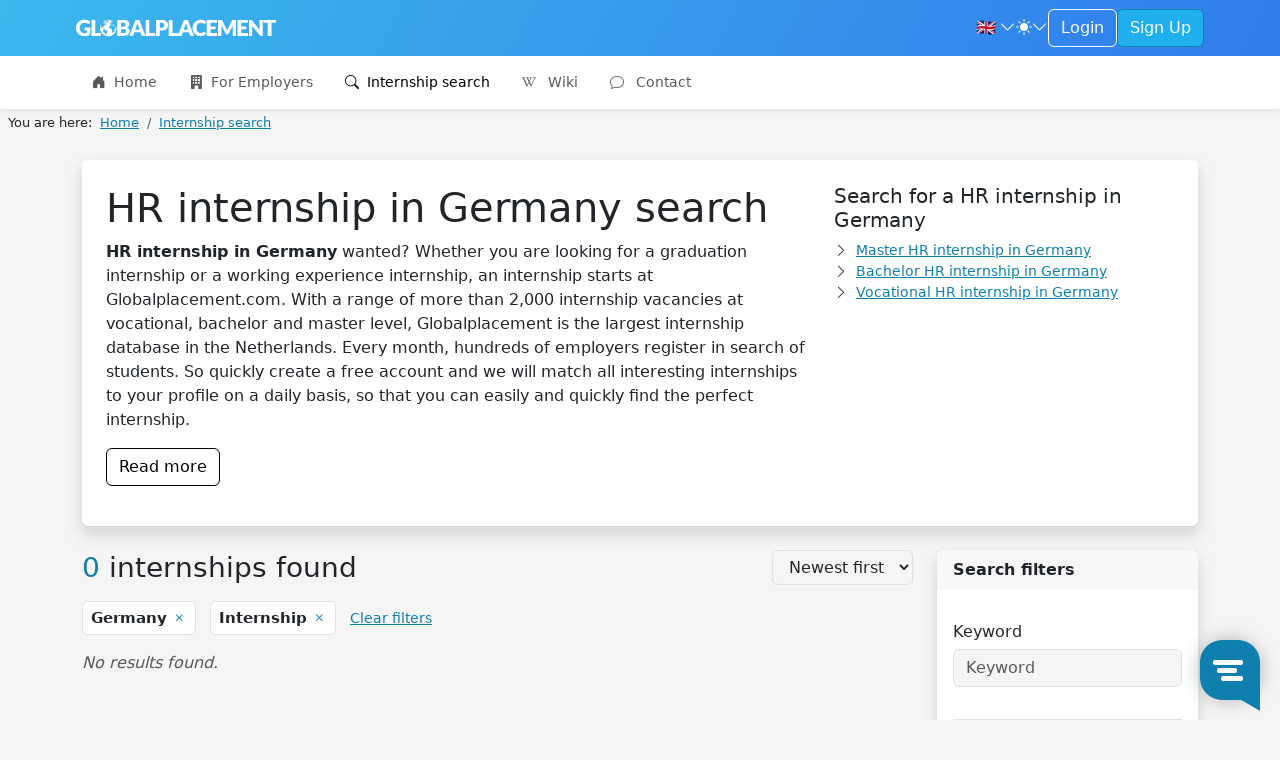

--- FILE ---
content_type: text/html; charset=utf-8
request_url: https://globalplacement.com/internship/hr/germany/
body_size: 105518
content:

<!DOCTYPE html>
<html lang="nl" class="h-100" data-bs-theme="light">
    <head>
        <meta charset="utf-8">
        <meta http-equiv="x-ua-Compatible" content="ie=edge">
        
        <title>International HR internship in Germany | view 0 international internships 🔥
                
                - Globalplacement</title>
        
        
    
        
            
                <meta name="description"
                      content="Looking for an HR internship in Germany?Find your ideal international internship now on Globalplacement, the platform for global internship opportunities.">
            
        
    

        <meta name="viewport" content="width=device-width, initial-scale=1">
        <link rel="canonical"
              href="//globalplacement.com/internship/hr/germany/">
        <link rel="shortcut icon" href="https://static.globalplacement.com/favicon.ico">
        <link rel="preconnect" href="https://fonts.gstatic.com">
        <link href="https://fonts.googleapis.com/css2?family=Lato:ital,wght@0,100;0,300;0,400;0,700;0,900;1,100;1,300;1,400;1,700;1,900&display=swap"
              rel="stylesheet">
        <link href="https://static.globalplacement.com/bundles/globalplacement/main-e0530592778e390569ab.css" rel="stylesheet" />
        
        
        
            
            <script>(function(w,d,s,l,i){w[l]=w[l]||[];w[l].push({'gtm.start':
            new Date().getTime(),event:'gtm.js'});var f=d.getElementsByTagName(s)[0],
            j=d.createElement(s),dl=l!='dataLayer'?'&l='+l:'';j.async=true;j.src=
            'https://www.googletagmanager.com/gtm.js?id='+i+dl;f.parentNode.insertBefore(j,f);
            })(window,document,'script','dataLayer','GTM-TB6W3BL');
            </script>
        
    </head>
    <body hx-headers='{"X-CSRFToken": "FakE8LQ8woZlyp6cmYHz8CxISeQ6USroxZHfzRmd00niFKaGIqjxsXxPnpiZ9qfl"}' class="h-100">
        <script>var django = {"settings": {"POSTCODE_API_KEY": "NR4vuNLkt97ZZbg2rQ7e627W7M5MCzlh1KFlQaFZ", "DEBUG": false}, "user": {"is_authenticated": false, "type": "anonymous"}, "language": "en", "partner": {"country": null, "code": "GP"}, "i18n": {"texts": {"confirm_title": "Confirmation Required", "cancel": "Cancel", "close": "Close", "confirm": "Confirm"}}};</script>
        
            
            <noscript>
                <iframe src="https://www.googletagmanager.com/ns.html?id=GTM-TB6W3BL"
                        height="0"
                        width="0"
                        style="display:none;
                               visibility:hidden"></iframe>
            </noscript>
        
        
    <div class="d-flex flex-column h-100">
        <div class="flex-shrink-0">
            <header id="header"
                    data-bs-theme="light"
                    class="shadow-sm navbar navbar-expand-lg flex-column align-items-stretch">
                <div class="topbar">
                    <div class="container-fluid">
                        <div class="d-flex justify-content-between">
                            <div class="d-flex justify-content-center align-items-center">
                                <button class="navbar-toggler"
                                        type="button"
                                        data-bs-toggle="collapse"
                                        data-bs-target="#mainNavToggler"
                                        aria-controls="mainNavToggler"
                                        aria-expanded="false"
                                        aria-label="Toggle navigation">
                                    <span class="navbar-toggler-icon"></span>
                                </button>
                                <a class="navbar-brand py-3" href="/">
                                    <img src="https://static.globalplacement.com/globalplacement/img/logo-icon.svg"
                                         alt="Globalplacement icon"
                                         class="d-block d-lg-none brand-logomark"
                                         width="49"
                                         height="49">
                                    <img src="https://static.globalplacement.com/globalplacement/img/logo.svg"
                                         alt="Globalplacement logo"
                                         class="d-none d-lg-block brand-logotype"
                                         width="200"
                                         height="32.66">
                                </a>
                            </div>
                            <div class="d-flex align-items-center gap-3">
                                


                                <div class="dropdown">
    <a id="languageDropdown"
       class="nav-link dropdown-toggle arrow-none d-flex align-items-center gap-1"
       data-bs-toggle="dropdown"
       href="#"
       role="button"
       aria-haspopup="false"
       aria-expanded="false">
        <span class="me-0 me-sm-1">
            
                🇬🇧
            
        </span>
        <i class="bi bi-chevron-down"></i>
    </a>
    <div class="dropdown-menu dropdown-menu-end dropdown-menu-animated"
         data-popper-placement="bottom-end"
         aria-labelledby="languageDropdown">
        <a class="dropdown-item apost"
           data-noconfirm
           data-post='{"language": "nl"}'
           href="/i18n/language">
            <span class="me-0 me-sm-1">🇳🇱</span> <span class="align-middle">Nederlands</span>
        </a>
        <a class="dropdown-item apost"
           data-noconfirm
           data-post='{"language": "en"}'
           href="/i18n/language">
            <span class="me-0 me-sm-1">🇬🇧</span> <span class="align-middle">English</span>
        </a>
    </div>
</div>

                                <div class="dropdown arrow-none">
    <button class="nav-link dropdown-toggle arrow-none d-flex align-items-center gap-1"
            id="themeDropdown"
            data-bs-toggle="dropdown"
            aria-haspopup="false"
            aria-expanded="false">
        <i class="bi bi-sun-fill"></i>
        <i class="bi bi-chevron-down"></i>
    </button>
    <div class="dropdown" aria-labelledby="themeDropdown">
        <div class="dropdown-menu dropdown-menu-end dropdown-menu-animated"
             data-popper-placement="bottom-end"
             aria-labelledby="themeDropdown">
            <button type="button"
                    class="dropdown-item d-flex align-items-center"
                    data-bs-theme-value="light"
                    aria-pressed="false">
                <i class="bi bi-sun-fill me-2"></i>
                Light
            </button>
            <button type="button"
                    class="dropdown-item d-flex align-items-center"
                    data-bs-theme-value="dark"
                    aria-pressed="false">
                <i class="bi bi-moon-stars-fill me-2"></i>
                Dark
            </button>
            <button type="button"
                    class="dropdown-item d-flex align-items-center"
                    data-bs-theme-value="auto"
                    aria-pressed="false">
                <i class="bi bi-circle-half me-2"></i>
                Auto
            </button>
        </div>
    </div>
</div>

                                

    
        
    
    <a href="/account/login/" class="btn btn-outline-primary">Login</a>
    <a href="/interns/signup/" class="btn btn-primary d-none d-md-block">Sign Up</a>


                            </div>
                        </div>
                    </div>
                </div>
                <div class="container-fluid">
<nav id="mainNav">
    <div class="collapse navbar-collapse" id="mainNavToggler">
        <ul class="navbar-nav me-auto mb-2 mb-lg-0">
            
                <li class="nav-item">
                    <a class="nav-link "
                       href="/">
                        <i class="bi bi-house-door-fill me-1"></i>
                        Home
                    </a>
                </li>
                
                    <li class="nav-item">
                        <a class="nav-link "
                           href="/employers/">
                            <i class="bi bi-building-fill me-1"></i>
                            For Employers
                        </a>
                    </li>
                
            
            
                
                    <li class="nav-item">
                        <a class="nav-link active"
                           href="/internship_search/">
                            <i class="bi bi-search me-1"></i>
                            Internship search
                        </a>
                    </li>
                
            
            
            
                <li class="nav-item">
                    <a class="nav-link "
                       href="/wiki/">
                        <i class="bi bi-wikipedia me-2"></i>
                        Wiki
                    </a>
                </li>
            
            <li class="nav-item">
                <a class="nav-link "
                   href="/contact/">
                    <i class="bi bi-chat me-2"></i>
                    Contact
                </a>
            </li>
        </ul>
    </div>
</nav>
</div>
            </header>
            <main>
                
                
                
                    
<nav aria-label="breadcrumb" class="py-1 px-2 mb-4">
    
        <ol class="breadcrumb mb-0"
            itemscope
            itemtype="http://schema.org/BreadcrumbList">
            <li class="pe-2">You are here:</li>
            
                <li class="breadcrumb-item "
                    itemprop="itemListElement"
                    itemscope
                    itemtype="http://schema.org/ListItem">
                    <a itemprop="item" href="/">
                        <span itemprop="name">Home</span>
                    </a>
                    <meta itemprop="position" content="1" />
                </li>
            
                <li class="breadcrumb-item active"
                    itemprop="itemListElement"
                    itemscope
                    itemtype="http://schema.org/ListItem">
                    <a itemprop="item" href="/internship_search/">
                        <span itemprop="name">Internship search</span>
                    </a>
                    <meta itemprop="position" content="2" />
                </li>
            
        </ol>
    
</nav>

                
                
    <form class="search landingpage"
          action="/internship_search/"
          method="get">
        

    <section>
        <div class="container">
            <div class="card p-4 shadow mb-4">
                <div class="row">
                    <div class="col-md-8">
                        <div class="lp-content">
                            

    <h1>HR internship in Germany search</h1>
    <p>
        
            <strong>HR internship in Germany</strong> wanted? Whether you are looking for a graduation internship or a working experience internship, an internship starts at Globalplacement.com. With a range of more than 2,000 internship vacancies at vocational, bachelor and master level, Globalplacement is the largest internship database in the Netherlands. Every month, hundreds of employers register in search of students. So quickly create a free account and we will match all interesting internships to your profile on a daily basis, so that you can easily and quickly find the perfect internship.
        
    </p>


                            <a class="btn btn-outline-secondary mb-3"
                               data-bs-toggle="collapse"
                               href="#main_content"
                               role="button"
                               aria-expanded="false"
                               aria-controls="main_content">Read more</a>
                            <div id="main_content" class="collapse">
    

	

    

	<h3>Interns at vocational, bachelor and master level</h3>
	<p>
		At Globalplacement you will find internships of vocational, bachelor and master level. At bachelor level, a distinction can be made between BOL internships and BBL apprenticeships, where working and going to school are combined. Are you looking for a bachelor internship,  associate degree internship or perhaps university internship? Simply select the filter in the search to find the appropriate internships.
	</p>

    

		<h3>Region Germany</h3>
		<p>
			View our range of internships in and around Germany. The available internship vacancies in the results are sorted by distance and the closest profiles are at the top. This way you can easily see which internships are available in the region of Germany.
		</p>

    

	<h3>HR internships</h3>
	<p>
		Check out our range of HR internships. The available internships in the results are related to HR. You can further refine the results by entering a keyword of, for example, a required skill in the search filters.
	</p>
	


<h2>Find the right internship</h2>
<p>
    You don't have to do a HR internship in Germany search alone, we are happy to look along with you. First of all, we advise you to create a free account. This allows us to accurately match internships to your profile. In addition, interested employers can also personally invite you to apply for their vacancy.
</p>
<p>
    You can also use our search function. You can use the filter options to tailor the search results to your wishes and requirements. If you then click on a search result, you will see an extensive vacancy text. This way you can quickly see all the information and whether it concerns a paid internship, for example. Have you found an interesting internship, but don't want to apply immediately? Then click on the star to save the vacancy, so that you can easily find it in your profile. Via the navigation above the vacancy you can continue to navigate to the next search result.
</p>
<p>
    Ready to apply? Then press the 'apply now' button. Depending on the wishes of the employer, you have the option to add a cover letter. In some cases this is mandatory, but we always recommend adding a personal motivation to your application. Also increase the chance of an invitation by filling out your profile completely. This is your calling card to the employer and an empty profile does not impress.
</p>
<h3>Change search results</h3>
<p>
    Are the search results below for a HR internship in Germany not what you're looking for? Then select a profession and place of residence at the top of the page to easily change it. You can also use these suggestions:
</p>
<div class="row">
    
        <div class="col-md-4">
            <h4 class="h6">Internships by country</h4>
            <ul class="unstyled-list">
                
                    <li>
                        <a href="/internship/japan/">Japan</a>
                    </li>
                
                    <li>
                        <a href="/internship/spain/">Spain</a>
                    </li>
                
                    <li>
                        <a href="/internship/united-states-america-usa/">United States</a>
                    </li>
                
                    <li>
                        <a href="/internship/singapore/">Singapore</a>
                    </li>
                
                    <li>
                        <a href="/internship/united-kingdom/">United Kingdom</a>
                    </li>
                
                    <li>
                        <a href="/internship/germany/">Germany</a>
                    </li>
                
            </ul>
        </div>
    
    <div class="col-md-4">
        <h4 class="h6">Internships by city</h4>
        <ul class="unstyled-list">
            
                <li>
                    <a href="/internship/dubai/">Dubai</a>
                </li>
            
                <li>
                    <a href="/internship/hong-kong/">Hong Kong</a>
                </li>
            
                <li>
                    <a href="/internship/paris/">Paris</a>
                </li>
            
                <li>
                    <a href="/internship/barcelona/">Barcelona</a>
                </li>
            
                <li>
                    <a href="/internship/amsterdam/">Amsterdam</a>
                </li>
            
                <li>
                    <a href="/internship/berlin/">Berlin</a>
                </li>
            
        </ul>
    </div>
    <div class="col-md-4">
        <h4 class="h6">Internships by expertise</h4>
        <ul class="unstyled-list">
            
                <li>
                    <a href="/internship/graphic-design/">Graphic Design</a>
                </li>
            
                <li>
                    <a href="/internship/cyber-security/">Cyber Security</a>
                </li>
            
                <li>
                    <a href="/internship/finance/">Finance</a>
                </li>
            
                <li>
                    <a href="/internship/accounting/">Accounting</a>
                </li>
            
                <li>
                    <a href="/internship/it/">IT</a>
                </li>
            
                <li>
                    <a href="/internship/hr/">HR</a>
                </li>
            
        </ul>
    </div>
</div>

</div>
                        </div>
                    </div>
                    <div class="col-md-4">

    <h3 class="h5">
        Search for a HR internship in Germany
    </h3>
    <ul class="list-unstyled small">
        
            <li class="d-flex align-items-center gap-1">
                <i class="bi bi-chevron-right pe-2"></i>
                <a href="/internship/hr/germany/master/" class="font-size-13">Master HR internship in Germany</a>
            </li>
        
            <li class="d-flex align-items-center gap-1">
                <i class="bi bi-chevron-right pe-2"></i>
                <a href="/internship/hr/germany/bachelor/" class="font-size-13">Bachelor HR internship in Germany</a>
            </li>
        
            <li class="d-flex align-items-center gap-1">
                <i class="bi bi-chevron-right pe-2"></i>
                <a href="/internship/hr/germany/vocational/" class="font-size-13">Vocational HR internship in Germany</a>
            </li>
        
    </ul>

</div>
                </div>
            </div>
        </div>
    </section>


        <section id="search-results-wrap" class="mb-4">
            <div class="container">
                <div class="row">
                    <div class="col-lg-3 order-2">
<section id="filters" class="card shadow mb-4">
    <div class="card-header">Search filters</div>
    <div class="card-body">
        
        <div class="py-3 mb-3">
            <h3 class="h6">Keyword</h3>
            <input type="search"
       name="q"
       
       class="form-control"
       
    
        placeholder
        ="Keyword"
    

    
        maxlength
        ="500"
    

    
        id
        ="id_q"
    

>
        </div>
        <div class="py-3 mb-3 border-top">
            <h3 class="h6">Premium internships</h3>
            <div class="form-check">
                <input type="checkbox"
       name="premium"
       
       class="form-check-input"
       
    
        id
        ="id_premium"
    

>
                <label for="id_premium" class="form-check-label">
                    Only show top internships
                </label>
            </div>
        </div>
        <div class="py-3 mb-3 border-top">
            <h3 class="h6">Occupation group</h3>
            <select name="occupation_group"
        class="form-control"
        
    
        id
        ="id_occupation_group"
    

>
    
        
            
                <option value=""
    
        selected
        
    

>---------</option>

            
            
    
        
            
                <option value="21"
>Agriculture &amp; Natural Environment</option>

            
            
    
        
            
                <option value="2"
>Commercial</option>

            
            
    
        
            
                <option value="22"
>Communication</option>

            
            
    
        
            
                <option value="23"
>Construction &amp; Infrastructure</option>

            
            
    
        
            
                <option value="20"
>Education</option>

            
            
    
        
            
                <option value="1"
>Finance</option>

            
            
    
        
            
                <option value="24"
>Healthcare</option>

            
            
    
        
            
                <option value="11"
>Hospitality &amp; Facility</option>

            
            
    
        
            
                <option value="5"
>IT</option>

            
            
    
        
            
                <option value="6"
>Law</option>

            
            
    
        
            
                <option value="18"
>Logistics &amp; Transport</option>

            
            
    
        
            
                <option value="8"
>Management &amp; Organisation</option>

            
            
    
        
            
                <option value="26"
>Marketing</option>

            
            
    
        
            
                <option value="4"
>Media, Design &amp; Entertainment</option>

            
            
    
        
            
                <option value="25"
>Natural &amp; Formal Sciences</option>

            
            
    
        
            
                <option value="10"
>Technology</option>

            
            
    
        
            
                <option value="13"
>Tourism, Sports &amp; Recreation</option>

            
            
    
</select>
            <div class="select-wrap"><select name="occupation_subgroups"
        class="form-control"
        
    
        id
        ="id_occupation_subgroups"
    

    
        multiple
        
    

>
    
        <optgroup label="Finance">
            
                <option value="19"
>Accountancy</option>

            
                <option value="93"
>Analysis, Statistics &amp; Consulting</option>

            
                <option value="20"
>Controlling &amp; Financial Administration</option>

            
                <option value="21"
>Financial Services</option>

            
            </optgroup>
    
        <optgroup label="Commercial">
            
                <option value="9"
>Commercial (Sales, Customer Service, Recruitment, Retail)</option>

            
                <option value="10"
>Real Estate &amp; Brokerage</option>

            
                <option value="8"
>SEO, Advertising &amp; Analytics</option>

            
            </optgroup>
    
        <optgroup label="Media, Design &amp; Entertainment">
            
                <option value="17"
>Desktop Publishing</option>

            
                <option value="14"
>Film, Animation, Visual Effects &amp; Photography</option>

            
                <option value="15"
>Game Design</option>

            
                <option value="16"
>Graphic Design</option>

            
                <option value="94"
>Interior &amp; Spatial Design</option>

            
                <option value="91"
>Museums, Painting &amp; Sculpturing</option>

            
                <option value="90"
>Theatre, Dance &amp; Music</option>

            
                <option value="18"
>UI / UX Design</option>

            
            </optgroup>
    
        <optgroup label="IT">
            
                <option value="27"
>(Project) Management &amp; Leadership</option>

            
                <option value="25"
>Business Intelligence &amp; Data</option>

            
                <option value="23"
>Coding</option>

            
                <option value="26"
>IT Consulting, Sales &amp; Quality Assurance</option>

            
                <option value="24"
>Infrastructure, Cyber Security &amp; Cloud</option>

            
            </optgroup>
    
        <optgroup label="Law">
            
                <option value="28"
>Attorney</option>

            
                <option value="30"
>Fiscal</option>

            
                <option value="32"
>Legal</option>

            
                <option value="29"
>Notarial</option>

            
            </optgroup>
    
        <optgroup label="Management &amp; Organisation">
            
                <option value="37"
>Administration, Secretarial &amp; Front Office</option>

            
                <option value="38"
>Human Resources, Corporate Recruitment &amp; Career Advice</option>

            
                <option value="39"
>Management &amp; Leadership</option>

            
                <option value="31"
>Politics &amp; Policy</option>

            
            </optgroup>
    
        <optgroup label="Technology">
            
                <option value="65"
>Aeronautical Engineering</option>

            
                <option value="73"
>Aerospace Engineering</option>

            
                <option value="62"
>Automotive Engineering</option>

            
                <option value="63"
>Chemistry &amp; Chemical Technology</option>

            
                <option value="66"
>Electrical Engineering</option>

            
                <option value="95"
>Fashion &amp; Textile Technology</option>

            
                <option value="67"
>Industrial Design</option>

            
                <option value="68"
>Installation Engineering</option>

            
                <option value="96"
>Logistics Engineering</option>

            
                <option value="64"
>Maritime Engineering</option>

            
                <option value="74"
>Mechanical Engineering</option>

            
                <option value="69"
>Mechatronics &amp; Machine Construction</option>

            
                <option value="71"
>Metal Engineering</option>

            
                <option value="72"
>Process Engineering</option>

            
                <option value="70"
>Technical Business Administration</option>

            
            </optgroup>
    
        <optgroup label="Hospitality &amp; Facility">
            
                <option value="43"
>(Hotel, Facility) Management &amp; Leadership</option>

            
                <option value="42"
>Cleaning &amp; Maintenance</option>

            
                <option value="41"
>Food &amp; Beverages</option>

            
                <option value="40"
>Security</option>

            
            </optgroup>
    
        <optgroup label="Tourism, Sports &amp; Recreation">
            
                <option value="79"
>Sports &amp; Recreation</option>

            
                <option value="78"
>Tourism</option>

            
            </optgroup>
    
        <optgroup label="Logistics &amp; Transport">
            
                <option value="59"
>Aviation &amp; Aviation Logistics</option>

            
                <option value="55"
>Distribution Centers, Warehouse &amp; Production</option>

            
                <option value="56"
>Drivers &amp; Transport</option>

            
                <option value="61"
>Import &amp; Export</option>

            
                <option value="57"
>Logistics Management &amp; Leadership</option>

            
                <option value="58"
>Maritime &amp; Port Logistics</option>

            
                <option value="54"
>Planning &amp; Purchasing</option>

            
            </optgroup>
    
        <optgroup label="Education">
            
                <option value="99"
>Adult Education</option>

            
                <option value="50"
>Primary Education</option>

            
                <option value="53"
>Science Education</option>

            
                <option value="51"
>Secondary Education</option>

            
                <option value="98"
>Special Education</option>

            
                <option value="52"
>Vocational Education</option>

            
            </optgroup>
    
        <optgroup label="Agriculture &amp; Natural Environment">
            
                <option value="33"
>Agriculture &amp; Horticulture</option>

            
                <option value="36"
>Fishery</option>

            
                <option value="34"
>Forest &amp; Nature Management</option>

            
                <option value="35"
>Livestock &amp; Animals</option>

            
            </optgroup>
    
        <optgroup label="Communication">
            
                <option value="11"
>Communication, PR &amp; Press Information</option>

            
                <option value="13"
>Content Marketing &amp; Social Media</option>

            
                <option value="22"
>Events</option>

            
                <option value="12"
>Journalism, Editing &amp; Copywriting</option>

            
                <option value="97"
>Languages, Translation &amp; Interpretation</option>

            
            </optgroup>
    
        <optgroup label="Construction &amp; Infrastructure">
            
                <option value="4"
>Assembly, Management &amp; Maintenance</option>

            
                <option value="6"
>Asset Management, Management &amp; Maintenance</option>

            
                <option value="82"
>Contract Management, Process Control &amp; Coordination</option>

            
                <option value="2"
>Design, Consulting &amp; Engineering</option>

            
                <option value="5"
>Project Development</option>

            
                <option value="3"
>Project and Tender Management</option>

            
                <option value="1"
>Quality, Safety, Health &amp; Environment</option>

            
                <option value="81"
>Realization &amp; Execution</option>

            
                <option value="80"
>Work Preparation, Planning, BIM, Calculation</option>

            
            </optgroup>
    
        <optgroup label="Healthcare">
            
                <option value="87"
>Childcare &amp; Playgroup</option>

            
                <option value="83"
>General Practitioners &amp; Health Centers</option>

            
                <option value="75"
>Grooming</option>

            
                <option value="84"
>Hospitals &amp; Medical Specialists</option>

            
                <option value="77"
>Mental Healthcare</option>

            
                <option value="85"
>Nursing &amp; (Home) Care</option>

            
                <option value="100"
>Oral Care</option>

            
                <option value="92"
>Pharmacy</option>

            
                <option value="86"
>Physio and Remedial therapy, Speech Therapy, Occupational Therapy &amp; Dietetics</option>

            
                <option value="89"
>Social Work</option>

            
                <option value="76"
>University &amp; Medical Centers</option>

            
                <option value="88"
>Youth Services</option>

            
            </optgroup>
    
        <optgroup label="Natural &amp; Formal Sciences">
            
                <option value="45"
>Astronomy</option>

            
                <option value="46"
>Biology</option>

            
                <option value="49"
>Chemistry &amp; Materials Science</option>

            
                <option value="44"
>Earth Sciences</option>

            
                <option value="47"
>Life Sciences</option>

            
                <option value="101"
>Math</option>

            
                <option value="48"
>Physics</option>

            
            </optgroup>
    
        <optgroup label="Marketing">
            
                <option value="13"
>Content Marketing &amp; Social Media</option>

            
                <option value="8"
>SEO, Advertising &amp; Analytics</option>

            
            </optgroup>
    
</select></div>
        </div>
        <div class="py-3 mb-3 border-top">
            <h3 class="h6">Education Level</h3>
            <select name="education_level"
        class="form-control"
        
    
        id
        ="id_education_level"
    

>
    
        
            
                <option value=""
    
        selected
        
    

>---------</option>

            
            
    
        
            
                <option value="4"
>Upper secondary education</option>

            
            
    
        
            
                <option value="5"
>Post-secondary non-tertiary education</option>

            
            
    
        
            
                <option value="6"
>Short-cycle tertiary education</option>

            
            
    
        
            
                <option value="7"
>Bachelor’s or equivalent level</option>

            
            
    
        
            
                <option value="8"
>Master’s or equivalent level</option>

            
            
    
        
            
                <option value="9"
>Doctoral or equivalent level</option>

            
            
    
</select>
        </div>
        
            <div class="py-3 mb-3 border-top">
                <h3 class="h6">Country</h3>
                <select name="country"
        class="form-control"
        
    
        id
        ="id_country"
    

>
    
        
            
                <option value=""
>Country</option>

            
            
    
        
            
                <option value="AW"
>Aruba</option>

            
            
    
        
            
                <option value="AF"
>Afghanistan</option>

            
            
    
        
            
                <option value="AO"
>Angola</option>

            
            
    
        
            
                <option value="AI"
>Anguilla</option>

            
            
    
        
            
                <option value="AX"
>Åland Islands</option>

            
            
    
        
            
                <option value="AL"
>Albania</option>

            
            
    
        
            
                <option value="AD"
>Andorra</option>

            
            
    
        
            
                <option value="AE"
>United Arab Emirates</option>

            
            
    
        
            
                <option value="AR"
>Argentina</option>

            
            
    
        
            
                <option value="AM"
>Armenia</option>

            
            
    
        
            
                <option value="AS"
>American Samoa</option>

            
            
    
        
            
                <option value="AQ"
>Antarctica</option>

            
            
    
        
            
                <option value="TF"
>French Southern Territories</option>

            
            
    
        
            
                <option value="AG"
>Antigua and Barbuda</option>

            
            
    
        
            
                <option value="AU"
>Australia</option>

            
            
    
        
            
                <option value="AT"
>Austria</option>

            
            
    
        
            
                <option value="AZ"
>Azerbaijan</option>

            
            
    
        
            
                <option value="BI"
>Burundi</option>

            
            
    
        
            
                <option value="BE"
>Belgium</option>

            
            
    
        
            
                <option value="BJ"
>Benin</option>

            
            
    
        
            
                <option value="BQ"
>Bonaire, Sint Eustatius and Saba</option>

            
            
    
        
            
                <option value="BF"
>Burkina Faso</option>

            
            
    
        
            
                <option value="BD"
>Bangladesh</option>

            
            
    
        
            
                <option value="BG"
>Bulgaria</option>

            
            
    
        
            
                <option value="BH"
>Bahrain</option>

            
            
    
        
            
                <option value="BS"
>Bahamas</option>

            
            
    
        
            
                <option value="BA"
>Bosnia and Herzegovina</option>

            
            
    
        
            
                <option value="BL"
>Saint Barthélemy</option>

            
            
    
        
            
                <option value="BY"
>Belarus</option>

            
            
    
        
            
                <option value="BZ"
>Belize</option>

            
            
    
        
            
                <option value="BM"
>Bermuda</option>

            
            
    
        
            
                <option value="BO"
>Bolivia, Plurinational State of</option>

            
            
    
        
            
                <option value="BR"
>Brazil</option>

            
            
    
        
            
                <option value="BB"
>Barbados</option>

            
            
    
        
            
                <option value="BN"
>Brunei Darussalam</option>

            
            
    
        
            
                <option value="BT"
>Bhutan</option>

            
            
    
        
            
                <option value="BV"
>Bouvet Island</option>

            
            
    
        
            
                <option value="BW"
>Botswana</option>

            
            
    
        
            
                <option value="CF"
>Central African Republic</option>

            
            
    
        
            
                <option value="CA"
>Canada</option>

            
            
    
        
            
                <option value="CC"
>Cocos (Keeling) Islands</option>

            
            
    
        
            
                <option value="CH"
>Switzerland</option>

            
            
    
        
            
                <option value="CL"
>Chile</option>

            
            
    
        
            
                <option value="CN"
>China</option>

            
            
    
        
            
                <option value="CI"
>Côte d&#x27;Ivoire</option>

            
            
    
        
            
                <option value="CM"
>Cameroon</option>

            
            
    
        
            
                <option value="CD"
>Congo, The Democratic Republic of the</option>

            
            
    
        
            
                <option value="CG"
>Congo</option>

            
            
    
        
            
                <option value="CK"
>Cook Islands</option>

            
            
    
        
            
                <option value="CO"
>Colombia</option>

            
            
    
        
            
                <option value="KM"
>Comoros</option>

            
            
    
        
            
                <option value="CV"
>Cabo Verde</option>

            
            
    
        
            
                <option value="CR"
>Costa Rica</option>

            
            
    
        
            
                <option value="CU"
>Cuba</option>

            
            
    
        
            
                <option value="CW"
>Curaçao</option>

            
            
    
        
            
                <option value="CX"
>Christmas Island</option>

            
            
    
        
            
                <option value="KY"
>Cayman Islands</option>

            
            
    
        
            
                <option value="CY"
>Cyprus</option>

            
            
    
        
            
                <option value="CZ"
>Czechia</option>

            
            
    
        
            
                <option value="DE"
    
        selected
        
    

>Germany</option>

            
            
    
        
            
                <option value="DJ"
>Djibouti</option>

            
            
    
        
            
                <option value="DM"
>Dominica</option>

            
            
    
        
            
                <option value="DK"
>Denmark</option>

            
            
    
        
            
                <option value="DO"
>Dominican Republic</option>

            
            
    
        
            
                <option value="DZ"
>Algeria</option>

            
            
    
        
            
                <option value="EC"
>Ecuador</option>

            
            
    
        
            
                <option value="EG"
>Egypt</option>

            
            
    
        
            
                <option value="ER"
>Eritrea</option>

            
            
    
        
            
                <option value="EH"
>Western Sahara</option>

            
            
    
        
            
                <option value="ES"
>Spain</option>

            
            
    
        
            
                <option value="EE"
>Estonia</option>

            
            
    
        
            
                <option value="ET"
>Ethiopia</option>

            
            
    
        
            
                <option value="FI"
>Finland</option>

            
            
    
        
            
                <option value="FJ"
>Fiji</option>

            
            
    
        
            
                <option value="FK"
>Falkland Islands (Malvinas)</option>

            
            
    
        
            
                <option value="FR"
>France</option>

            
            
    
        
            
                <option value="FO"
>Faroe Islands</option>

            
            
    
        
            
                <option value="FM"
>Micronesia, Federated States of</option>

            
            
    
        
            
                <option value="GA"
>Gabon</option>

            
            
    
        
            
                <option value="GB"
>United Kingdom</option>

            
            
    
        
            
                <option value="GE"
>Georgia</option>

            
            
    
        
            
                <option value="GG"
>Guernsey</option>

            
            
    
        
            
                <option value="GH"
>Ghana</option>

            
            
    
        
            
                <option value="GI"
>Gibraltar</option>

            
            
    
        
            
                <option value="GN"
>Guinea</option>

            
            
    
        
            
                <option value="GP"
>Guadeloupe</option>

            
            
    
        
            
                <option value="GM"
>Gambia</option>

            
            
    
        
            
                <option value="GW"
>Guinea-Bissau</option>

            
            
    
        
            
                <option value="GQ"
>Equatorial Guinea</option>

            
            
    
        
            
                <option value="GR"
>Greece</option>

            
            
    
        
            
                <option value="GD"
>Grenada</option>

            
            
    
        
            
                <option value="GL"
>Greenland</option>

            
            
    
        
            
                <option value="GT"
>Guatemala</option>

            
            
    
        
            
                <option value="GF"
>French Guiana</option>

            
            
    
        
            
                <option value="GU"
>Guam</option>

            
            
    
        
            
                <option value="GY"
>Guyana</option>

            
            
    
        
            
                <option value="HK"
>Hong Kong</option>

            
            
    
        
            
                <option value="HM"
>Heard Island and McDonald Islands</option>

            
            
    
        
            
                <option value="HN"
>Honduras</option>

            
            
    
        
            
                <option value="HR"
>Croatia</option>

            
            
    
        
            
                <option value="HT"
>Haiti</option>

            
            
    
        
            
                <option value="HU"
>Hungary</option>

            
            
    
        
            
                <option value="ID"
>Indonesia</option>

            
            
    
        
            
                <option value="IM"
>Isle of Man</option>

            
            
    
        
            
                <option value="IN"
>India</option>

            
            
    
        
            
                <option value="IO"
>British Indian Ocean Territory</option>

            
            
    
        
            
                <option value="IE"
>Ireland</option>

            
            
    
        
            
                <option value="IR"
>Iran, Islamic Republic of</option>

            
            
    
        
            
                <option value="IQ"
>Iraq</option>

            
            
    
        
            
                <option value="IS"
>Iceland</option>

            
            
    
        
            
                <option value="IL"
>Israel</option>

            
            
    
        
            
                <option value="IT"
>Italy</option>

            
            
    
        
            
                <option value="JM"
>Jamaica</option>

            
            
    
        
            
                <option value="JE"
>Jersey</option>

            
            
    
        
            
                <option value="JO"
>Jordan</option>

            
            
    
        
            
                <option value="JP"
>Japan</option>

            
            
    
        
            
                <option value="KZ"
>Kazakhstan</option>

            
            
    
        
            
                <option value="KE"
>Kenya</option>

            
            
    
        
            
                <option value="KG"
>Kyrgyzstan</option>

            
            
    
        
            
                <option value="KH"
>Cambodia</option>

            
            
    
        
            
                <option value="KI"
>Kiribati</option>

            
            
    
        
            
                <option value="KN"
>Saint Kitts and Nevis</option>

            
            
    
        
            
                <option value="KR"
>Korea, Republic of</option>

            
            
    
        
            
                <option value="KW"
>Kuwait</option>

            
            
    
        
            
                <option value="LA"
>Lao People&#x27;s Democratic Republic</option>

            
            
    
        
            
                <option value="LB"
>Lebanon</option>

            
            
    
        
            
                <option value="LR"
>Liberia</option>

            
            
    
        
            
                <option value="LY"
>Libya</option>

            
            
    
        
            
                <option value="LC"
>Saint Lucia</option>

            
            
    
        
            
                <option value="LI"
>Liechtenstein</option>

            
            
    
        
            
                <option value="LK"
>Sri Lanka</option>

            
            
    
        
            
                <option value="LS"
>Lesotho</option>

            
            
    
        
            
                <option value="LT"
>Lithuania</option>

            
            
    
        
            
                <option value="LU"
>Luxembourg</option>

            
            
    
        
            
                <option value="LV"
>Latvia</option>

            
            
    
        
            
                <option value="MO"
>Macao</option>

            
            
    
        
            
                <option value="MF"
>Saint Martin (French part)</option>

            
            
    
        
            
                <option value="MA"
>Morocco</option>

            
            
    
        
            
                <option value="MC"
>Monaco</option>

            
            
    
        
            
                <option value="MD"
>Moldova, Republic of</option>

            
            
    
        
            
                <option value="MG"
>Madagascar</option>

            
            
    
        
            
                <option value="MV"
>Maldives</option>

            
            
    
        
            
                <option value="MX"
>Mexico</option>

            
            
    
        
            
                <option value="MH"
>Marshall Islands</option>

            
            
    
        
            
                <option value="MK"
>North Macedonia</option>

            
            
    
        
            
                <option value="ML"
>Mali</option>

            
            
    
        
            
                <option value="MT"
>Malta</option>

            
            
    
        
            
                <option value="MM"
>Myanmar</option>

            
            
    
        
            
                <option value="ME"
>Montenegro</option>

            
            
    
        
            
                <option value="MN"
>Mongolia</option>

            
            
    
        
            
                <option value="MP"
>Northern Mariana Islands</option>

            
            
    
        
            
                <option value="MZ"
>Mozambique</option>

            
            
    
        
            
                <option value="MR"
>Mauritania</option>

            
            
    
        
            
                <option value="MS"
>Montserrat</option>

            
            
    
        
            
                <option value="MQ"
>Martinique</option>

            
            
    
        
            
                <option value="MU"
>Mauritius</option>

            
            
    
        
            
                <option value="MW"
>Malawi</option>

            
            
    
        
            
                <option value="MY"
>Malaysia</option>

            
            
    
        
            
                <option value="YT"
>Mayotte</option>

            
            
    
        
            
                <option value="NA"
>Namibia</option>

            
            
    
        
            
                <option value="NC"
>New Caledonia</option>

            
            
    
        
            
                <option value="NE"
>Niger</option>

            
            
    
        
            
                <option value="NF"
>Norfolk Island</option>

            
            
    
        
            
                <option value="NG"
>Nigeria</option>

            
            
    
        
            
                <option value="NI"
>Nicaragua</option>

            
            
    
        
            
                <option value="NU"
>Niue</option>

            
            
    
        
            
                <option value="NL"
>Netherlands</option>

            
            
    
        
            
                <option value="NO"
>Norway</option>

            
            
    
        
            
                <option value="NP"
>Nepal</option>

            
            
    
        
            
                <option value="NR"
>Nauru</option>

            
            
    
        
            
                <option value="NZ"
>New Zealand</option>

            
            
    
        
            
                <option value="OM"
>Oman</option>

            
            
    
        
            
                <option value="PK"
>Pakistan</option>

            
            
    
        
            
                <option value="PA"
>Panama</option>

            
            
    
        
            
                <option value="PN"
>Pitcairn</option>

            
            
    
        
            
                <option value="PE"
>Peru</option>

            
            
    
        
            
                <option value="PH"
>Philippines</option>

            
            
    
        
            
                <option value="PW"
>Palau</option>

            
            
    
        
            
                <option value="PG"
>Papua New Guinea</option>

            
            
    
        
            
                <option value="PL"
>Poland</option>

            
            
    
        
            
                <option value="PR"
>Puerto Rico</option>

            
            
    
        
            
                <option value="KP"
>Korea, Democratic People&#x27;s Republic of</option>

            
            
    
        
            
                <option value="PT"
>Portugal</option>

            
            
    
        
            
                <option value="PY"
>Paraguay</option>

            
            
    
        
            
                <option value="PS"
>Palestine, State of</option>

            
            
    
        
            
                <option value="PF"
>French Polynesia</option>

            
            
    
        
            
                <option value="QA"
>Qatar</option>

            
            
    
        
            
                <option value="RE"
>Réunion</option>

            
            
    
        
            
                <option value="RO"
>Romania</option>

            
            
    
        
            
                <option value="RU"
>Russian Federation</option>

            
            
    
        
            
                <option value="RW"
>Rwanda</option>

            
            
    
        
            
                <option value="SA"
>Saudi Arabia</option>

            
            
    
        
            
                <option value="SD"
>Sudan</option>

            
            
    
        
            
                <option value="SN"
>Senegal</option>

            
            
    
        
            
                <option value="SG"
>Singapore</option>

            
            
    
        
            
                <option value="GS"
>South Georgia and the South Sandwich Islands</option>

            
            
    
        
            
                <option value="SH"
>Saint Helena, Ascension and Tristan da Cunha</option>

            
            
    
        
            
                <option value="SJ"
>Svalbard and Jan Mayen</option>

            
            
    
        
            
                <option value="SB"
>Solomon Islands</option>

            
            
    
        
            
                <option value="SL"
>Sierra Leone</option>

            
            
    
        
            
                <option value="SV"
>El Salvador</option>

            
            
    
        
            
                <option value="SM"
>San Marino</option>

            
            
    
        
            
                <option value="SO"
>Somalia</option>

            
            
    
        
            
                <option value="PM"
>Saint Pierre and Miquelon</option>

            
            
    
        
            
                <option value="RS"
>Serbia</option>

            
            
    
        
            
                <option value="SS"
>South Sudan</option>

            
            
    
        
            
                <option value="ST"
>Sao Tome and Principe</option>

            
            
    
        
            
                <option value="SR"
>Suriname</option>

            
            
    
        
            
                <option value="SK"
>Slovakia</option>

            
            
    
        
            
                <option value="SI"
>Slovenia</option>

            
            
    
        
            
                <option value="SE"
>Sweden</option>

            
            
    
        
            
                <option value="SZ"
>Eswatini</option>

            
            
    
        
            
                <option value="SX"
>Sint Maarten (Dutch part)</option>

            
            
    
        
            
                <option value="SC"
>Seychelles</option>

            
            
    
        
            
                <option value="SY"
>Syrian Arab Republic</option>

            
            
    
        
            
                <option value="TC"
>Turks and Caicos Islands</option>

            
            
    
        
            
                <option value="TD"
>Chad</option>

            
            
    
        
            
                <option value="TG"
>Togo</option>

            
            
    
        
            
                <option value="TH"
>Thailand</option>

            
            
    
        
            
                <option value="TJ"
>Tajikistan</option>

            
            
    
        
            
                <option value="TK"
>Tokelau</option>

            
            
    
        
            
                <option value="TM"
>Turkmenistan</option>

            
            
    
        
            
                <option value="TL"
>Timor-Leste</option>

            
            
    
        
            
                <option value="TO"
>Tonga</option>

            
            
    
        
            
                <option value="TT"
>Trinidad and Tobago</option>

            
            
    
        
            
                <option value="TN"
>Tunisia</option>

            
            
    
        
            
                <option value="TR"
>Turkey</option>

            
            
    
        
            
                <option value="TV"
>Tuvalu</option>

            
            
    
        
            
                <option value="TW"
>Taiwan, Province of China</option>

            
            
    
        
            
                <option value="TZ"
>Tanzania, United Republic of</option>

            
            
    
        
            
                <option value="UG"
>Uganda</option>

            
            
    
        
            
                <option value="UA"
>Ukraine</option>

            
            
    
        
            
                <option value="UM"
>United States Minor Outlying Islands</option>

            
            
    
        
            
                <option value="UY"
>Uruguay</option>

            
            
    
        
            
                <option value="US"
>United States</option>

            
            
    
        
            
                <option value="UZ"
>Uzbekistan</option>

            
            
    
        
            
                <option value="VA"
>Holy See (Vatican City State)</option>

            
            
    
        
            
                <option value="VC"
>Saint Vincent and the Grenadines</option>

            
            
    
        
            
                <option value="VE"
>Venezuela, Bolivarian Republic of</option>

            
            
    
        
            
                <option value="VG"
>Virgin Islands, British</option>

            
            
    
        
            
                <option value="VI"
>Virgin Islands, U.S.</option>

            
            
    
        
            
                <option value="VN"
>Viet Nam</option>

            
            
    
        
            
                <option value="VU"
>Vanuatu</option>

            
            
    
        
            
                <option value="WF"
>Wallis and Futuna</option>

            
            
    
        
            
                <option value="WS"
>Samoa</option>

            
            
    
        
            
                <option value="YE"
>Yemen</option>

            
            
    
        
            
                <option value="ZA"
>South Africa</option>

            
            
    
        
            
                <option value="ZM"
>Zambia</option>

            
            
    
        
            
                <option value="ZW"
>Zimbabwe</option>

            
            
    
</select>
            </div>
        
        <div class="py-3 mb-3 border-top">
            <h3 class="h6">City</h3>
            <input type="text"
       name="city"
       
       class="form-control"
       
    
        autocomplete
        ="off"
    

    
        aria-autocomplete
        ="none"
    

    
        id
        ="id_city"
    

>
            <div class="d-none">
                <input type="number"
       name="lat"
       
       class="form-control"
       
    
        step
        ="any"
    

    
        id
        ="id_lat"
    

>
                <input type="number"
       name="lng"
       
       class="form-control"
       
    
        step
        ="any"
    

    
        id
        ="id_lng"
    

>
            </div>
        </div>
        <div class="py-3 mb-3 border-top">
            <h3 class="h6">
                Internship type
            </h3>
            <div id="id_types"><div>
    <div class="form-check form-switch">
    <input type="checkbox"
           name="types"
           value="internship"
           class="form-check-input"
           
    
        id
        ="id_types_0"
    

    
        checked
        
    

>
    <label for="id_types_0"
           class="form-check-label">Internship</label>
</div>
</div><div>
    <div class="form-check form-switch">
    <input type="checkbox"
           name="types"
           value="apprenticeship-advanced"
           class="form-check-input"
           
    
        id
        ="id_types_1"
    

>
    <label for="id_types_1"
           class="form-check-label">Apprenticeship advanced</label>
</div>
</div><div>
    <div class="form-check form-switch">
    <input type="checkbox"
           name="types"
           value="apprenticeship-foundation"
           class="form-check-input"
           
    
        id
        ="id_types_2"
    

>
    <label for="id_types_2"
           class="form-check-label">Apprenticeship foundation</label>
</div>
</div><div>
    <div class="form-check form-switch">
    <input type="checkbox"
           name="types"
           value="graduation-assignment"
           class="form-check-input"
           
    
        id
        ="id_types_3"
    

>
    <label for="id_types_3"
           class="form-check-label">Graduation assignment</label>
</div>
</div><div>
    <div class="form-check form-switch">
    <input type="checkbox"
           name="types"
           value="part-time"
           class="form-check-input"
           
    
        id
        ="id_types_4"
    

>
    <label for="id_types_4"
           class="form-check-label">Part-time work</label>
</div>
</div><div>
    <div class="form-check form-switch">
    <input type="checkbox"
           name="types"
           value="sandwich-placement"
           class="form-check-input"
           
    
        id
        ="id_types_5"
    

>
    <label for="id_types_5"
           class="form-check-label">Sandwich placement</label>
</div>
</div><div>
    <div class="form-check form-switch">
    <input type="checkbox"
           name="types"
           value="siwes-industrial-training"
           class="form-check-input"
           
    
        id
        ="id_types_6"
    

>
    <label for="id_types_6"
           class="form-check-label">SIWES/Industrial Training</label>
</div>
</div><div>
    <div class="form-check form-switch">
    <input type="checkbox"
           name="types"
           value="summer-internship"
           class="form-check-input"
           
    
        id
        ="id_types_7"
    

>
    <label for="id_types_7"
           class="form-check-label">Summer internship</label>
</div>
</div><div>
    <div class="form-check form-switch">
    <input type="checkbox"
           name="types"
           value="traineeship"
           class="form-check-input"
           
    
        id
        ="id_types_8"
    

>
    <label for="id_types_8"
           class="form-check-label">Traineeship</label>
</div>
</div><div>
    <div class="form-check form-switch">
    <input type="checkbox"
           name="types"
           value="voluntary-work"
           class="form-check-input"
           
    
        id
        ="id_types_9"
    

>
    <label for="id_types_9"
           class="form-check-label">Voluntary work</label>
</div>
</div><div>
    <div class="form-check form-switch">
    <input type="checkbox"
           name="types"
           value="work-placement"
           class="form-check-input"
           
    
        id
        ="id_types_10"
    

>
    <label for="id_types_10"
           class="form-check-label">Work placement</label>
</div>
</div><div>
    <div class="form-check form-switch">
    <input type="checkbox"
           name="types"
           value="other"
           class="form-check-input"
           
    
        id
        ="id_types_11"
    

>
    <label for="id_types_11"
           class="form-check-label">Other</label>
</div>
</div>
</div>
        </div>
        <div class="py-3 mb-3 border-top">
            <h3 class="h6">Start date</h3>
            <div id="id_start_periods"><div>
    <div class="form-check form-switch">
    <input type="checkbox"
           name="start_periods"
           value="2026-01-01"
           class="form-check-input"
           
    
        id
        ="id_start_periods_0"
    

>
    <label for="id_start_periods_0"
           class="form-check-label">January</label>
</div>
</div><div>
    <div class="form-check form-switch">
    <input type="checkbox"
           name="start_periods"
           value="2026-02-01"
           class="form-check-input"
           
    
        id
        ="id_start_periods_1"
    

>
    <label for="id_start_periods_1"
           class="form-check-label">February</label>
</div>
</div><div>
    <div class="form-check form-switch">
    <input type="checkbox"
           name="start_periods"
           value="2026-03-01"
           class="form-check-input"
           
    
        id
        ="id_start_periods_2"
    

>
    <label for="id_start_periods_2"
           class="form-check-label">March</label>
</div>
</div><div>
    <div class="form-check form-switch">
    <input type="checkbox"
           name="start_periods"
           value="2026-04-01"
           class="form-check-input"
           
    
        id
        ="id_start_periods_3"
    

>
    <label for="id_start_periods_3"
           class="form-check-label">April</label>
</div>
</div><div>
    <div class="form-check form-switch">
    <input type="checkbox"
           name="start_periods"
           value="2026-05-01"
           class="form-check-input"
           
    
        id
        ="id_start_periods_4"
    

>
    <label for="id_start_periods_4"
           class="form-check-label">May</label>
</div>
</div><div>
    <div class="form-check form-switch">
    <input type="checkbox"
           name="start_periods"
           value="2026-06-01"
           class="form-check-input"
           
    
        id
        ="id_start_periods_5"
    

>
    <label for="id_start_periods_5"
           class="form-check-label">June</label>
</div>
</div><div>
    <div class="form-check form-switch">
    <input type="checkbox"
           name="start_periods"
           value="2026-07-01"
           class="form-check-input"
           
    
        id
        ="id_start_periods_6"
    

>
    <label for="id_start_periods_6"
           class="form-check-label">July</label>
</div>
</div><div>
    <div class="form-check form-switch">
    <input type="checkbox"
           name="start_periods"
           value="2026-08-01"
           class="form-check-input"
           
    
        id
        ="id_start_periods_7"
    

>
    <label for="id_start_periods_7"
           class="form-check-label">August</label>
</div>
</div><div>
    <div class="form-check form-switch">
    <input type="checkbox"
           name="start_periods"
           value="2026-09-01"
           class="form-check-input"
           
    
        id
        ="id_start_periods_8"
    

>
    <label for="id_start_periods_8"
           class="form-check-label">September</label>
</div>
</div><div>
    <div class="form-check form-switch">
    <input type="checkbox"
           name="start_periods"
           value="2026-10-01"
           class="form-check-input"
           
    
        id
        ="id_start_periods_9"
    

>
    <label for="id_start_periods_9"
           class="form-check-label">October</label>
</div>
</div><div>
    <div class="form-check form-switch">
    <input type="checkbox"
           name="start_periods"
           value="2026-11-01"
           class="form-check-input"
           
    
        id
        ="id_start_periods_10"
    

>
    <label for="id_start_periods_10"
           class="form-check-label">November</label>
</div>
</div><div>
    <div class="form-check form-switch">
    <input type="checkbox"
           name="start_periods"
           value="2026-12-01"
           class="form-check-input"
           
    
        id
        ="id_start_periods_11"
    

>
    <label for="id_start_periods_11"
           class="form-check-label">December</label>
</div>
</div>
</div>
        </div>
        <div class="py-3 mb-3 border-top">
            <h3 class="h6">Internship duration</h3>
            <input type="hidden"
       name="duration_min"
       
       class="form-control"
       
    
        id
        ="id_duration_min"
    

>
            <input type="hidden"
       name="duration_max"
       
       class="form-control"
       
    
        id
        ="id_duration_max"
    

>
            <div id="duration-legend" class="form-label"></div>
            <div id="duration-slider"></div>
        </div>
        <div class="py-3 mb-3 border-top">
            <h3 class="h6">Search radius</h3>
            <input type="hidden"
       name="radius"
       
       class="form-control"
       
    
        id
        ="id_radius"
    

>
            <div id="radius-legend" class="form-label"></div>
            <div id="radius-slider"></div>
        </div>
        <div class="py-3 mb-3 border-top">
            <h3 class="h6">Required language</h3>
            <div class="mb-1"><select name="languages"
        class="form-control"
        
    
        id
        ="id_languages"
    

    
        multiple
        
    

>
    
        
            
                <option value="aar"
>Afar</option>

            
            
    
        
            
                <option value="abk"
>Abkhazian</option>

            
            
    
        
            
                <option value="afr"
>Afrikaans</option>

            
            
    
        
            
                <option value="aka"
>Akan</option>

            
            
    
        
            
                <option value="amh"
>Amharic</option>

            
            
    
        
            
                <option value="ara"
>Arabic</option>

            
            
    
        
            
                <option value="arg"
>Aragonese</option>

            
            
    
        
            
                <option value="asm"
>Assamese</option>

            
            
    
        
            
                <option value="ava"
>Avaric</option>

            
            
    
        
            
                <option value="ave"
>Avestan</option>

            
            
    
        
            
                <option value="aym"
>Aymara</option>

            
            
    
        
            
                <option value="aze"
>Azerbaijani</option>

            
            
    
        
            
                <option value="bak"
>Bashkir</option>

            
            
    
        
            
                <option value="bam"
>Bambara</option>

            
            
    
        
            
                <option value="bel"
>Belarusian</option>

            
            
    
        
            
                <option value="ben"
>Bengali</option>

            
            
    
        
            
                <option value="bis"
>Bislama</option>

            
            
    
        
            
                <option value="bod"
>Tibetan</option>

            
            
    
        
            
                <option value="bos"
>Bosnian</option>

            
            
    
        
            
                <option value="bre"
>Breton</option>

            
            
    
        
            
                <option value="bul"
>Bulgarian</option>

            
            
    
        
            
                <option value="cat"
>Catalan</option>

            
            
    
        
            
                <option value="ces"
>Czech</option>

            
            
    
        
            
                <option value="cha"
>Chamorro</option>

            
            
    
        
            
                <option value="che"
>Chechen</option>

            
            
    
        
            
                <option value="chu"
>Church Slavic</option>

            
            
    
        
            
                <option value="chv"
>Chuvash</option>

            
            
    
        
            
                <option value="cor"
>Cornish</option>

            
            
    
        
            
                <option value="cos"
>Corsican</option>

            
            
    
        
            
                <option value="cre"
>Cree</option>

            
            
    
        
            
                <option value="cym"
>Welsh</option>

            
            
    
        
            
                <option value="dan"
>Danish</option>

            
            
    
        
            
                <option value="deu"
>German</option>

            
            
    
        
            
                <option value="div"
>Dhivehi</option>

            
            
    
        
            
                <option value="dzo"
>Dzongkha</option>

            
            
    
        
            
                <option value="ell"
>Modern Greek (1453-)</option>

            
            
    
        
            
                <option value="eng"
>English</option>

            
            
    
        
            
                <option value="epo"
>Esperanto</option>

            
            
    
        
            
                <option value="est"
>Estonian</option>

            
            
    
        
            
                <option value="eus"
>Basque</option>

            
            
    
        
            
                <option value="ewe"
>Ewe</option>

            
            
    
        
            
                <option value="fao"
>Faroese</option>

            
            
    
        
            
                <option value="fas"
>Persian</option>

            
            
    
        
            
                <option value="fij"
>Fijian</option>

            
            
    
        
            
                <option value="fin"
>Finnish</option>

            
            
    
        
            
                <option value="fra"
>French</option>

            
            
    
        
            
                <option value="fry"
>Western Frisian</option>

            
            
    
        
            
                <option value="ful"
>Fulah</option>

            
            
    
        
            
                <option value="gla"
>Scottish Gaelic</option>

            
            
    
        
            
                <option value="gle"
>Irish</option>

            
            
    
        
            
                <option value="glg"
>Galician</option>

            
            
    
        
            
                <option value="glv"
>Manx</option>

            
            
    
        
            
                <option value="grn"
>Guarani</option>

            
            
    
        
            
                <option value="guj"
>Gujarati</option>

            
            
    
        
            
                <option value="hat"
>Haitian</option>

            
            
    
        
            
                <option value="hau"
>Hausa</option>

            
            
    
        
            
                <option value="hbs"
>Serbo-Croatian</option>

            
            
    
        
            
                <option value="heb"
>Hebrew</option>

            
            
    
        
            
                <option value="her"
>Herero</option>

            
            
    
        
            
                <option value="hin"
>Hindi</option>

            
            
    
        
            
                <option value="hmo"
>Hiri Motu</option>

            
            
    
        
            
                <option value="hrv"
>Croatian</option>

            
            
    
        
            
                <option value="hun"
>Hungarian</option>

            
            
    
        
            
                <option value="hye"
>Armenian</option>

            
            
    
        
            
                <option value="ibo"
>Igbo</option>

            
            
    
        
            
                <option value="ido"
>Ido</option>

            
            
    
        
            
                <option value="iii"
>Sichuan Yi</option>

            
            
    
        
            
                <option value="iku"
>Inuktitut</option>

            
            
    
        
            
                <option value="ile"
>Interlingue</option>

            
            
    
        
            
                <option value="ina"
>Interlingua (International Auxiliary Language Association)</option>

            
            
    
        
            
                <option value="ind"
>Indonesian</option>

            
            
    
        
            
                <option value="ipk"
>Inupiaq</option>

            
            
    
        
            
                <option value="isl"
>Icelandic</option>

            
            
    
        
            
                <option value="ita"
>Italian</option>

            
            
    
        
            
                <option value="jav"
>Javanese</option>

            
            
    
        
            
                <option value="jpn"
>Japanese</option>

            
            
    
        
            
                <option value="kal"
>Kalaallisut</option>

            
            
    
        
            
                <option value="kan"
>Kannada</option>

            
            
    
        
            
                <option value="kas"
>Kashmiri</option>

            
            
    
        
            
                <option value="kat"
>Georgian</option>

            
            
    
        
            
                <option value="kau"
>Kanuri</option>

            
            
    
        
            
                <option value="kaz"
>Kazakh</option>

            
            
    
        
            
                <option value="khm"
>Central Khmer</option>

            
            
    
        
            
                <option value="kik"
>Kikuyu</option>

            
            
    
        
            
                <option value="kin"
>Kinyarwanda</option>

            
            
    
        
            
                <option value="kir"
>Kirghiz</option>

            
            
    
        
            
                <option value="kom"
>Komi</option>

            
            
    
        
            
                <option value="kon"
>Kongo</option>

            
            
    
        
            
                <option value="kor"
>Korean</option>

            
            
    
        
            
                <option value="kua"
>Kuanyama</option>

            
            
    
        
            
                <option value="kur"
>Kurdish</option>

            
            
    
        
            
                <option value="lao"
>Lao</option>

            
            
    
        
            
                <option value="lat"
>Latin</option>

            
            
    
        
            
                <option value="lav"
>Latvian</option>

            
            
    
        
            
                <option value="lim"
>Limburgan</option>

            
            
    
        
            
                <option value="lin"
>Lingala</option>

            
            
    
        
            
                <option value="lit"
>Lithuanian</option>

            
            
    
        
            
                <option value="ltz"
>Luxembourgish</option>

            
            
    
        
            
                <option value="lub"
>Luba-Katanga</option>

            
            
    
        
            
                <option value="lug"
>Ganda</option>

            
            
    
        
            
                <option value="mah"
>Marshallese</option>

            
            
    
        
            
                <option value="mal"
>Malayalam</option>

            
            
    
        
            
                <option value="mar"
>Marathi</option>

            
            
    
        
            
                <option value="mkd"
>Macedonian</option>

            
            
    
        
            
                <option value="mlg"
>Malagasy</option>

            
            
    
        
            
                <option value="mlt"
>Maltese</option>

            
            
    
        
            
                <option value="mon"
>Mongolian</option>

            
            
    
        
            
                <option value="mri"
>Maori</option>

            
            
    
        
            
                <option value="msa"
>Malay (macrolanguage)</option>

            
            
    
        
            
                <option value="mya"
>Burmese</option>

            
            
    
        
            
                <option value="nau"
>Nauru</option>

            
            
    
        
            
                <option value="nav"
>Navajo</option>

            
            
    
        
            
                <option value="nbl"
>South Ndebele</option>

            
            
    
        
            
                <option value="nde"
>North Ndebele</option>

            
            
    
        
            
                <option value="ndo"
>Ndonga</option>

            
            
    
        
            
                <option value="nep"
>Nepali (macrolanguage)</option>

            
            
    
        
            
                <option value="nld"
>Dutch</option>

            
            
    
        
            
                <option value="nno"
>Norwegian Nynorsk</option>

            
            
    
        
            
                <option value="nob"
>Norwegian Bokmål</option>

            
            
    
        
            
                <option value="nor"
>Norwegian</option>

            
            
    
        
            
                <option value="nya"
>Nyanja</option>

            
            
    
        
            
                <option value="oci"
>Occitan (post 1500)</option>

            
            
    
        
            
                <option value="oji"
>Ojibwa</option>

            
            
    
        
            
                <option value="ori"
>Oriya (macrolanguage)</option>

            
            
    
        
            
                <option value="orm"
>Oromo</option>

            
            
    
        
            
                <option value="oss"
>Ossetian</option>

            
            
    
        
            
                <option value="pan"
>Panjabi</option>

            
            
    
        
            
                <option value="pli"
>Pali</option>

            
            
    
        
            
                <option value="pol"
>Polish</option>

            
            
    
        
            
                <option value="por"
>Portuguese</option>

            
            
    
        
            
                <option value="pus"
>Pushto</option>

            
            
    
        
            
                <option value="que"
>Quechua</option>

            
            
    
        
            
                <option value="roh"
>Romansh</option>

            
            
    
        
            
                <option value="ron"
>Romanian</option>

            
            
    
        
            
                <option value="run"
>Rundi</option>

            
            
    
        
            
                <option value="rus"
>Russian</option>

            
            
    
        
            
                <option value="sag"
>Sango</option>

            
            
    
        
            
                <option value="san"
>Sanskrit</option>

            
            
    
        
            
                <option value="sin"
>Sinhala</option>

            
            
    
        
            
                <option value="slk"
>Slovak</option>

            
            
    
        
            
                <option value="slv"
>Slovenian</option>

            
            
    
        
            
                <option value="sme"
>Northern Sami</option>

            
            
    
        
            
                <option value="smo"
>Samoan</option>

            
            
    
        
            
                <option value="sna"
>Shona</option>

            
            
    
        
            
                <option value="snd"
>Sindhi</option>

            
            
    
        
            
                <option value="som"
>Somali</option>

            
            
    
        
            
                <option value="sot"
>Southern Sotho</option>

            
            
    
        
            
                <option value="spa"
>Spanish</option>

            
            
    
        
            
                <option value="sqi"
>Albanian</option>

            
            
    
        
            
                <option value="srd"
>Sardinian</option>

            
            
    
        
            
                <option value="srp"
>Serbian</option>

            
            
    
        
            
                <option value="ssw"
>Swati</option>

            
            
    
        
            
                <option value="sun"
>Sundanese</option>

            
            
    
        
            
                <option value="swa"
>Swahili (macrolanguage)</option>

            
            
    
        
            
                <option value="swe"
>Swedish</option>

            
            
    
        
            
                <option value="tah"
>Tahitian</option>

            
            
    
        
            
                <option value="tam"
>Tamil</option>

            
            
    
        
            
                <option value="tat"
>Tatar</option>

            
            
    
        
            
                <option value="tel"
>Telugu</option>

            
            
    
        
            
                <option value="tgk"
>Tajik</option>

            
            
    
        
            
                <option value="tgl"
>Tagalog</option>

            
            
    
        
            
                <option value="tha"
>Thai</option>

            
            
    
        
            
                <option value="tir"
>Tigrinya</option>

            
            
    
        
            
                <option value="ton"
>Tonga (Tonga Islands)</option>

            
            
    
        
            
                <option value="tsn"
>Tswana</option>

            
            
    
        
            
                <option value="tso"
>Tsonga</option>

            
            
    
        
            
                <option value="tuk"
>Turkmen</option>

            
            
    
        
            
                <option value="tur"
>Turkish</option>

            
            
    
        
            
                <option value="twi"
>Twi</option>

            
            
    
        
            
                <option value="uig"
>Uighur</option>

            
            
    
        
            
                <option value="ukr"
>Ukrainian</option>

            
            
    
        
            
                <option value="urd"
>Urdu</option>

            
            
    
        
            
                <option value="uzb"
>Uzbek</option>

            
            
    
        
            
                <option value="ven"
>Venda</option>

            
            
    
        
            
                <option value="vie"
>Vietnamese</option>

            
            
    
        
            
                <option value="vol"
>Volapük</option>

            
            
    
        
            
                <option value="wln"
>Walloon</option>

            
            
    
        
            
                <option value="wol"
>Wolof</option>

            
            
    
        
            
                <option value="xho"
>Xhosa</option>

            
            
    
        
            
                <option value="yid"
>Yiddish</option>

            
            
    
        
            
                <option value="yor"
>Yoruba</option>

            
            
    
        
            
                <option value="zha"
>Zhuang</option>

            
            
    
        
            
                <option value="zho"
>Chinese</option>

            
            
    
        
            
                <option value="zul"
>Zulu</option>

            
            
    
</select></div>
            <select name="language_proficiency"
        class="form-control"
        
    
        id
        ="id_language_proficiency"
    

>
    
        
            
                <option value=""
    
        selected
        
    

>proficiency</option>

            
            
    
        
            
                <option value="0"
>Elementary</option>

            
            
    
        
            
                <option value="1"
>Limited working</option>

            
            
    
        
            
                <option value="2"
>Professional working</option>

            
            
    
        
            
                <option value="3"
>Full professional</option>

            
            
    
        
            
                <option value="4"
>Native or bilingual</option>

            
            
    
</select>
        </div>
    </div>
</section>
</div>
                    <div class="col-lg-9 order-1">
                        <div class="d-flex justify-content-between align-items-center mb-3">
                            <h2 class="h3 mb-0" id="result-count">
                                <span class="text-primary">0</span> internships found
                            </h2>
                            <div><select name="order"
        class="form-control"
        
    
        class
        ="order"
    

    
        id
        ="id_order"
    

>
    
        
            
                <option value="distance"
>Distance</option>

            
            
    
        
            
                <option value="date"
    
        selected
        
    

>Newest first</option>

            
            
    
</select></div>
                        </div>
                        <div id="selected-filters" class="active-filters mb-2"></div>
                        <div id="search-results">
                            
                            
                                <p class="text-muted fst-italic">No results found.</p>
                            
                            


                        </div>
                    </div>
                </div>
            </div>
        </section>
        
            
<section class="mb-4 px-4">
    <div class="container">
        <h2 class="text-center mb-4">A selection of our internship companies</h2>
        <div class="row">
            
        </div>
    </div>
</section>

            


            
<section class="mb-4 px-4">
    <h2 class="text-center">100% free for students</h2>
    <p class="text-center">
        Register now for free and enjoy full access. Signing up only takes 3 minutes and brings you the following benefits:
    </p>
    <div class="text-center">
<ul class="list-unstyled d-inline-block text-start ps-3">
    <li class="lead">
        <i class="bi bi-check-lg text-success"></i>
        Internships for all levels and educations
    </li>
    <li class="lead">
        <i class="bi bi-check-lg text-success"></i>
        Access to all <span class="text-primary-inverted">0</span> internships and graduation projects
    </li>
    <li class="lead">
        <i class="bi bi-check-lg text-success"></i>
        We will support you in your search for an internship
    </li>
    <li class="lead">
        <i class="bi bi-check-lg text-success"></i>
        Apply with one push of the button
    </li>
</ul>
</div>
    <div class="text-center">
        <a href="/interns/signup/"
           class="btn btn-primary btn-lg">Sign up for free</a>
    </div>
</section>

        
    </form>
    
<div id="blocked-dialog" class="modal fade" tabindex="-1" role="dialog">
    <div class="modal-dialog" role="document">
        <div class="modal-content">
            <div class="modal-header">
                <h5 class="modal-title">Create a free account</h5>
                <button id="close-blocked-dialog"
                        type="button"
                        class="btn-close"
                        data-bs-dismiss="modal"
                        aria-label="Close"></button>
            </div>
            <div class="modal-body">
                <p class="lead text-center">
                    Sign up for free and gain full access. Signing up only takes 3 minutes and gives the following benefits:
                </p>
                
<ul class="list-unstyled d-inline-block text-start ps-3">
    <li class="lead">
        <i class="bi bi-check-lg text-success"></i>
        Internships for all levels and educations
    </li>
    <li class="lead">
        <i class="bi bi-check-lg text-success"></i>
        Access to all <span class="text-primary-inverted">0</span> internships and graduation projects
    </li>
    <li class="lead">
        <i class="bi bi-check-lg text-success"></i>
        We will support you in your search for an internship
    </li>
    <li class="lead">
        <i class="bi bi-check-lg text-success"></i>
        Apply with one push of the button
    </li>
</ul>

                <div class="text-center">
                    <a href="/interns/signup/"
                       class="btn btn-primary btn-lg">Sign up for free</a>
                </div>
            </div>
        </div>
    </div>
</div>


            </main>
        </div>
        
<div class="mt-auto">
  <footer id="footer" class="pt-4 pb-3" data-bs-theme="light">
    <div class="container">
      <div class="row justify-content-center">
        <div class="col-6 col-md-3 mb-3">
<h5>Students</h5>
<ul class="nav flex-column">
    <li class="nav-item mb-2">
        <a href="/interns/signup/" class="nav-link p-0">Sign up</a>
    </li>
    <li class="nav-item mb-2">
        <a href="/internship_search/" class="nav-link p-0">Internship search</a>
    </li>
    
    <li class="nav-item mb-2">
        <a href="/interns/frequently-asked-questions/" class="nav-link p-0">Frequently Asked Questions</a>
    </li>
</ul>
</div>
        <div class="col-6 col-md-3 mb-3">
<h5>Employers</h5>
<ul class="nav flex-column">
    <li class="nav-item mb-2">
        <a href="/employers/signup/" class="nav-link p-0">Post vacancy</a>
    </li>
    <li class="nav-item mb-2">
        <a href="/intern_search/" class="nav-link p-0">Intern search</a>
    </li>
    
    <li class="nav-item mb-2">
        <a href="/employers/frequently-asked-questions/" class="nav-link p-0">Frequently Asked Questions</a>
    </li>
</ul>
</div>
        <div class="col-6 col-md-3 mb-3">
<h5>Wiki</h5>
<ul class="nav flex-column">
    <li class="nav-item mb-2">
        <a href="/wiki/" class="nav-link p-0">Internship wiki</a>
    </li>
    
        <li class="nav-item mb-2">
            <a href="/wiki/international-cv/"
               class="nav-link p-0">International CV</a>
        </li>
        <li class="nav-item mb-2">
            <a href="/wiki/cover-letter/" class="nav-link p-0">Write A Cover Letter</a>
        </li>
        <li class="nav-item mb-2">
            <a href="/wiki/job-interview/"
               class="nav-link p-0">Prepare Your Job Interview</a>
        </li>
    
</ul>
</div>
        <div class="col-6 col-md-3 mb-3">
<h5>About Us</h5>
<ul class="nav flex-column">
    <li class="nav-item mb-2">
        <a href="/about/" class="nav-link p-0" rel="nofollow">About us</a>
    </li>
    <li class="nav-item mb-2">
        <a href="/blog/" class="nav-link p-0">Blog</a>
    </li>
    <li class="nav-item mb-2">
        <a href="/contact/" class="nav-link p-0" rel="nofollow">Contact</a>
    </li>
</ul>
</div>
      </div>
      
<div class="h6 mb-3 text-center">
    Globalplacement is part of the CareerPlaza Group
</div>
<div class="d-flex justify-content-between align-items-center gap-3 flex-wrap">
    <img src="https://static.globalplacement.com/img/logos/careerplaza.svg" width="auto" height="24" alt="CareerPlaza Group" class="filter-white mb-3">
    
        <a href="https://stageplaza.nl">
            <img src="https://static.globalplacement.com/img/logos/stageplaza.svg" width="auto" height="24" alt="Stageplaza" class="filter-white mb-3">
        </a>
    
    
        <a href="https://bijbaanplaza.nl">
            <img src="https://static.globalplacement.com/img/logos/bijbaanplaza.svg" width="auto" height="24" alt="Bijbaanplaza" class="filter-white mb-3">
        </a>
    
    
        <a href="https://startersplaza.nl">
            <img src="https://static.globalplacement.com/img/logos/startersplaza.svg" width="auto" height="24" alt="Startersplaza" class="filter-white mb-3">
        </a>
    
    
    
        <a href="https://globalworkjourney.com">
            <img src="https://static.globalplacement.com/img/logos/globalworkjourney.svg" width="auto" height="21" alt="Globalplacement" class="filter-white mb-3">
        </a>
    
</div>

      <div class="d-flex flex-column flex-lg-row justify-content-between pt-4 border-top">
        <ul class="list-unstyled d-flex justify-content-center justify-content-lg-left">
    <li class="ms-3">
        <a href="https://www.youtube.com/globalplacement"
           rel="publisher nofollow"
           target="_blank"
           class="text-light">
            <i class="bi bi-youtube h4"></i>
            <span class="visually-hidden">YouTube</span>
        </a>
    </li>
    <li class="ms-3">
        <a href="https://www.linkedin.com/company/globalplacement.com/"
           rel="publisher nofollow"
           target="_blank"
           class="text-light">
            <i class="bi bi-linkedin h4"></i>
            <span class="visually-hidden">LinkedIn</span>
        </a>
    </li>
    <li class="ms-3">
        <a href="https://twitter.com/globalplacement"
           rel="publisher nofollow"
           target="_blank"
           class="text-light">
            <i class="bi bi-twitter-x h4"></i>
            <span class="visually-hidden">Twitter X</span>
        </a>
    </li>
    <li class="ms-3">
        <a href="https://www.facebook.com/globalplacement/"
           rel="publisher nofollow"
           target="_blank"
           class="text-light">
            <i class="bi bi-facebook h4"></i>
            <span class="visually-hidden">Facebook</span>
        </a>
    </li>
</ul>

        
<div class="text-center text-lg-left">
    <span class="pe-2 d-block d-lg-inline">
        &copy; 2003 &ndash; 2026 CareerPlaza Group B.V.
    </span>
    <a href="/policies/terms/" class="pe-2">Terms and conditions</a>
    <a href="/policies/privacy/" class="pe-2">Privacy statement</a>
    <a href="/policies/cookies/" class="pe-2">Cookie policy</a>
</div>

      </div>
    </div>
  </footer>
</div>

    </div>

        <script src="https://static.globalplacement.com/bundles/globalplacement/main-e0530592778e390569ab.js" ></script>
        <script async src="https://maps.googleapis.com/maps/api/js?key=AIzaSyDaIqnn5q8CClS3FFxhaGOqpdaqhAJOaaM&libraries=places&callback=googleMapsCallback&language=en">
        </script>
        <script src="https://unpkg.com/htmx.org@1.9.11/dist/htmx.min.js"></script>

        <script type="text/javascript">window.userType( "candidate" , 2 );</script>
        
    
        
    
<script type="text/template" id="selected-filters-template">
    <span class="h5">
    <% for (var i = 0; i < filters.length; i++) { var filter = filters[i]; %>
        <div class="badge text-dark bg-white border p-2 me-2 mb-2">
            <%= filter.name %>
            <a href="" class="filter clear-filter" data-filter-index="<%= i %>">
                <i class="bi bi-x"></i>
            </a>
        </div>
    <% } %>
    </span>
    <% if (filters.length > 0) { %>
        <a id="clear-filters" class="small" href="">Clear filters</button>
    <% } %>
</script>

    <script>
        searchInternships({
            partner: {
                country: null
            },
            educationMeta: {"level_to_educations": {}, "educations_without_occupations": [], "i18n": {"education": "Education", "education_level": "Education level"}},
            urls: {
                institute_xhr: "/xhr/education/autocomplete_institute/",
                education_xhr: "/xhr/education/autocomplete_education/"
            },
            i18n: {
                durationAny: "Any duration",
                durationMin: "Minimally (min) weeks",
                durationMax: "Maximally (max) weeks",
                durationMinMax: "From (min) to (max) weeks",
                radiusKm: "Within (km) kilometers",
                radiusAny: "Any distance",
                institutePlaceholder: "Type your institute",
                educationPlaceholder: "Type your study",
                educationLevelPlaceholder: "Level",
                occupationGroupPlaceholder: "Occupation group",
                occupationSubgroupPlaceholder: "Occupation subgroup",
                cityPlaceholder: "Where? (Ex. Amsterdam)",
                countryPlaceholder: "Country",
                languageProficiencyPlaceholder: "Proficiency",
                languagesPlaceholder: "Languages",
            },
            hasCityRadius: true,
            browseURL: "country:DE/type:Internship?order=date",
            page: 1,
            saveSearchURL: "/xhr/matching/jobposting_search/",
            xhrURL: "/internship_search/"
        });

    </script>

        


        
        
    </body>
</html>


--- FILE ---
content_type: image/svg+xml
request_url: https://static.globalplacement.com/globalplacement/img/logo-icon.svg
body_size: 7120
content:
<?xml version="1.0" encoding="UTF-8"?><svg id="a" xmlns="http://www.w3.org/2000/svg" viewBox="0 0 54.07 54.07"><defs><style>.b{fill:#1d7faf;}</style></defs><path class="b" d="M50.54,13.67c.19,.33,.37,.67,.55,1.01-.18-.34-.36-.68-.55-1.01Z"/><path class="b" d="M51.3,15.1c.23,.47,.45,.94,.65,1.42-.2-.48-.42-.95-.65-1.42Z"/><path class="b" d="M32.45,1.64h-.01s.09,.03,.13,.04c-.04-.02-.07-.04-.11-.04Z"/><path class="b" d="M51.99,16.62c.19,.45,.37,.92,.53,1.38-.17-.47-.34-.93-.53-1.38Z"/><path class="b" d="M54.02,25.37c.03,.55,.06,1.1,.06,1.66,0-.56-.02-1.11-.06-1.66Z"/><path class="b" d="M53.86,23.68c.05,.4,.09,.79,.12,1.19-.03-.4-.07-.8-.12-1.19Z"/><path class="b" d="M53.54,21.66c.1,.5,.19,1.01,.26,1.53-.07-.51-.16-1.02-.26-1.53Z"/><path class="b" d="M53.15,20.04c.14,.51,.26,1.03,.37,1.55-.11-.52-.23-1.04-.37-1.55Z"/><path class="b" d="M52.68,18.46c.12,.37,.24,.73,.34,1.11-.11-.37-.22-.74-.34-1.11Z"/><path class="b" d="M49.52,12.02c.27,.4,.53,.82,.78,1.24-.25-.42-.51-.83-.78-1.24Z"/><path class="b" d="M43.79,5.83c.32,.25,.64,.51,.94,.78-.31-.27-.62-.53-.94-.78Z"/><path class="b" d="M40.84,3.79c.46,.28,.92,.56,1.36,.86-.45-.3-.9-.59-1.36-.86Z"/><path class="b" d="M42.23,4.67c.42,.29,.84,.59,1.25,.9-.41-.31-.82-.62-1.25-.9Z"/><path class="b" d="M45.03,6.87c.39,.35,.78,.71,1.15,1.08-.37-.37-.76-.73-1.15-1.08Z"/><path class="b" d="M47.54,9.42c.26,.3,.5,.6,.75,.91-.24-.31-.49-.61-.75-.91Z"/><path class="b" d="M46.24,8c.35,.35,.68,.71,1.01,1.08-.33-.37-.66-.73-1.01-1.08Z"/><path class="b" d="M48.55,10.67c.32,.41,.62,.84,.91,1.27-.29-.43-.6-.85-.91-1.27Z"/><path class="b" d="M52.98,24.33c-.13-.61-.4-1.82-1.03-2.12-.29-.14-.6,.08-.89-.03-.33-.12-.31-.5-.55-.71-.02-.02-.04-.03-.06-.04-.06-.02-.12,.03-.18,.05-.16,.07-.34-.02-.47-.12-.3-.22-.53-.53-.65-.88-.03-.08-.05-.17-.11-.23s-.14-.12-.22-.1c-.1,.02-.15,.13-.15,.23,0,.1,.05,.19,.1,.28,.31,.57,.65,1.11,1.03,1.64,.09,.13,.23,.27,.37,.2,.2-.1,.05-.47,.22-.61,.26-.22,.39,.45,.46,.59,.18,.35,.43,.69,.44,1.11,0,.28-.1,.55-.22,.79-.49,.95-1.31,1.74-2.28,2.18-.1,.05-.21,.09-.29,.17-.28,.3,.11,.82,.52,.81s.73-.33,1.01-.63c.03,1.21-.35,2.43-1.05,3.42-.8,1.11-2.03,1.99-2.35,3.32-.19,.8,.02,1.57-.25,2.35-.24,.7-.7,1.35-1.4,1.64-.11,.05-.23,.09-.32,.17-.17,.17-.14,.45-.14,.69,0,.29-.07,.58-.19,.84-.07,.14-.15,.28-.29,.36-.14,.08-.31,.08-.47,.13-.3,.1-.45,.69-.62,.95-.44,.69-.93,1.37-1.62,1.8-.69,.43-1.62,.57-2.31,.13-.39-.25,.06-.67,.05-1.07-.01-.53-.12-1.05-.22-1.57-.2-1.04-.46-2.14-.1-3.18,.15-.42,.4-.81,.56-1.23,.33-.86,.27-1.85-.16-2.67-.15-.29-.35-.55-.44-.87-.21-.71,.13-1.52-.19-2.19-.35,.05-.81,.04-.93-.29-.03-.09-.03-.19-.06-.29-.12-.35-.63-.33-.96-.16s-.64,.44-1,.4c-.38-.04-.67-.28-1.07-.16-.27,.08-.46,.3-.73,.39-.34,.11-.57-.08-.86-.2-.39-.16-.75-.27-1.1-.54-.25-.2-.47-.41-.62-.69-.13-.24-.15-.46-.4-.63-.11-.08-.25-.12-.36-.18-.41-.23-.57-.73-.69-1.19-.08-.3-.17-.63-.07-.93,.09-.27,.33-.51,.3-.8-.02-.21-.2-.39-.24-.6-.1-.45,.31-1.34,.52-1.73,.42-.81,.89-1.31,1.66-1.78,.06-.04,.12-.07,.16-.13,.03-.05,.04-.11,.05-.17,.1-.53,.2-.98,.62-1.31,.19-.15,.34-.35,.53-.5,.04-.03,.08-.06,.13-.09,.2-.12,.48-.2,.7-.17,.15,.02,.29,.07,.45,.08,.17,.02,.35-.02,.52-.06,.43-.11,.83-.29,1.26-.39,.42-.11,.79-.03,1.22-.04,.27,0,.64-.16,.88,.03,.28,.22,0,.72,.22,1,.07,.09,.18,.13,.28,.17,.69,.28,1.38,.57,2.07,.85,.09,.04,.22,.07,.28-.01,.06-.08,0-.19-.02-.3-.04-.23,.24-.42,.47-.39,.24,.03,.43,.18,.63,.31,.66,.42,1.44,.57,2.2,.72,.16,.03,.33,.06,.47-.02,.17-.09,.23-.29,.28-.47,.09-.33,.17-.67,.13-1s-.26-.67-.59-.75c-.45-.11-.93,.27-1.35,.08-.26-.12-.39-.4-.47-.67s-.17-.56-.39-.74c-.22-.18-.63-.13-.7,.14-.03,.13,.02,.26,.07,.39,.2,.48,.44,1,.91,1.23,.14,.07,.34,.2,.26,.34-.06,.11-.23,.08-.35,.02-.9-.43-1.51-1.27-2.07-2.09-.54-.81-1.18-1.33-1.86-2-.02-.02-.04-.04-.07-.05-.42-.17,.22,.86,.26,.91,.29,.34,.65,.63,1.04,.85,.11,.06,.23,.12,.26,.24,.03,.1,0,.21-.04,.31-.15,.38-.33,.8-.69,.99s-.94-.05-.89-.46c.19,.04,.38,.09,.57,.04s.36-.21,.34-.4c-.01-.16-.15-.29-.28-.39-.49-.4-1.12-1.14-1.74-1.33-.27-.08-.49,.04-.75,.07-.28,.04-.63-.07-.88,.12-.13,.1-.24,.32-.36,.44-.41,.4-.33,.88-.65,1.31-.09,.13-.23,.22-.36,.3-.4,.25-.85,.45-1.32,.44-.47,0-.96-.27-1.12-.71-.2-.54,.08-1.29-.39-1.64,.4-.39,1.01-.56,1.56-.44,.15,.03,.31,.09,.46,.05,.14-.04,.25-.16,.31-.29,.25-.5-.16-1.19-.72-1.22-.1,0-.21,0-.28-.07-.11-.1-.03-.31,.11-.37,.14-.07,.3-.05,.45-.05,.56,0,1.11-.36,1.34-.87,.08-.17,.13-.36,.22-.52,.21-.34,.64-.52,1.03-.42-.19-.41-.38-.83-.57-1.24,.17-.05,.34,.07,.44,.21,.1,.14,.15,.31,.25,.46,.34,.49,1.05,.51,1.64,.48,.39-.02,.9-.16,.9-.56,0-.2-.13-.46,.04-.57,.13-.09,.39,0,.42-.16,.02-.12-.13-.18-.2-.27-.12-.15-.01-.38,.15-.47s.37-.06,.55-.04c.12-.16-.06-.4-.26-.42-.2-.02-.39,.07-.59,.11-.58,.11-1.18-.41-1.17-1,0-.23,.09-.46,.07-.69s-.23-.48-.45-.41c.26,.51-.37,1.14-.14,1.67,.06,.13,.16,.23,.24,.34,.33,.46,.41,1.18,0,1.58-.02,.41-.5,.71-.88,.56-.11-.18,.16-.33,.3-.49,.35-.39-.11-1.03-.49-1.21-.37-.17-.56,0-.91,.12-.9,.3-1.54-.69-.98-1.49,.11-.15,.27-.25,.39-.38,.69-.7,.16-1.92,1.13-2.4,.78-.38,1.68,.14,2.5,.42,.31,.11,.64,.18,.92,.34,.29,.16,.53,.43,.56,.76h-.67c.04,.21,.08,.43,.21,.6,.13,.17,.35,.28,.55,.2,.29-.11,.33-.51,.24-.81s-.24-.6-.16-.9h.32c.04,.17,.12,.33,.24,.46,.12-.06,.21-.18,.23-.32,.43,.01,.93-.33,.82-.74-.12-.46-.81-.47-1.11-.84-.14-.17-.15-.39-.09-.6-.68-.4-1.38-.78-2.09-1.12,.04,.02,.08,.04,.12,.06,.13,.29,.34,.55,.54,.8,.18,.22,.36,.44,.53,.65,.11,.14,.23,.27,.38,.35,.13,.06,.29,.1,.34,.23,.04,.1,0,.22-.09,.28-.08,.06-.2,.08-.3,.08-.35-.02-.64-.25-.9-.49-.35-.33-.68-.7-.83-1.15-.1-.3-.1-.62-.11-.94h0c-3.44-1.59-7.27-2.48-11.3-2.48C12.1,0,0,12.1,0,27.04s12.1,27.04,27.04,27.04c14.15,0,25.75-10.86,26.93-24.7-.02-.04-.05-.08-.07-.13-.77-1.52-.58-3.29-.92-4.91Zm-15.48-8.77s.05,.01,.07,.03c.18,.1,.29,.29,.34,.49s.05,.4,.05,.61c0,.1-.02,.22-.11,.26-.13,.07-.26-.09-.31-.23-.12-.31-.16-.64-.13-.96,0-.03-.01-.06-.01-.09,0-.06,.05-.11,.1-.11Zm-3.37-3.9c.15,.1,.32,.18,.43,.32,.11,.15,.11,.39-.05,.47-.05,.03-.11,.03-.17,.04l-.7,.07c-.11,.01-.23,.02-.33,.07-.1,.05-.18,.13-.28,.19-.1,.05-.24,.07-.31-.02,.16-.16,.22-.41,.16-.62-.04-.16-.12-.36,.02-.45,.04-.02,.08-.03,.12-.05,.14-.08,.08-.3-.02-.44-.18-.27-.39-.51-.63-.72-.06-.05-.12-.1-.16-.17-.12-.19-.04-.44,.04-.65,.04-.09,.11-.2,.2-.17,.04,.01,.07,.05,.09,.08,.15,.17,.41,.25,.63,.19,.07,.16-.04,.33-.06,.5-.04,.27,.16,.51,.34,.72,.21,.23,.42,.47,.69,.64ZM31.78,1.96c.22-.1,.43-.21,.65-.31-.04,0-.09,0-.13,0,.06-.02,.11-.02,.15,0h.02l.29,.11s-.08-.02-.11-.03c.2,.1,.4,.24,.59,.13,.09,.07,.04,.22-.06,.27-.1,.05-.22,.03-.33,.01,.12,.1,.27,.16,.38,.28s.11,.34-.03,.4c-.08,.03-.16,0-.23-.03l-1.13-.44c-.11-.04-.23-.12-.21-.23,.01-.08,.09-.12,.16-.16Zm-.42,9.13c.1-.07,.22-.11,.34-.14,.1-.11,.22-.22,.36-.18,.16,.04,.21,.24,.23,.41,.04,.35,.06,.77-.22,.97-.09,.06-.19,.09-.29,.13-.19,.06-.47,.08-.53-.11-.05-.15,.09-.31,.05-.47-.02-.07-.07-.12-.1-.19-.06-.15,.02-.32,.15-.42ZM16.38,3.31c.07-.07,.1-.18,.19-.2,.04,0,.07,0,.11,.02,.15,.06,.3,.17,.36,.32s.01,.35-.13,.44c-.12,.07-.29,.04-.36-.07-.09-.02-.18,0-.26-.02-.12-.02-.25-.11-.23-.23,.03-.14,.23-.15,.33-.26Zm-.89,.96s.09,0,.13,0c0,.2-.12,.41-.29,.52-.02,.02-.05,.03-.08,.01-.01,0-.02-.03-.04-.03-.02-.01-.04,0-.06,0-.05,0-.09-.04-.1-.08-.06-.26,.22-.4,.44-.42Zm-2.04,.12c.12-.11,.31-.18,.46-.26,.16-.08,.6-.22,.31,.11-.06,.07-.13,.15-.1,.24,0,.01,.01,.02,.02,.03,.01,.01,.03,.01,.05,.01,.11,0,.22-.05,.27-.15,0-.02,.02-.04,.04-.06,.03-.02,.08,0,.1,.03,.02,.03,.02,.08,0,.12-.07,.44-.69,.81-1.12,.58-.27-.15-.23-.48-.04-.65Zm13.33,1.34c-.22,.13-.16,.45-.24,.69-.14,.39-.62,.49-.92,.7-.15,.1-.42,.28-.52,.42-.13,.17-.06,.37-.13,.56-.07,.17-.22,.27-.3,.43-.17,.32-.05,.6-.11,.93-.05,.32-.27,.71-.65,.57-.26-.1-.33-.49-.64-.53-.26-.03-.49,.26-.75,.22-.12-.02-.21-.1-.3-.18-.24-.2-.47-.41-.65-.67-.34-.5-.69-1.7-.18-2.19,.12-.11,.27-.17,.41-.26,.14-.08,.27-.21,.28-.37-.21,.03-.47,.04-.58-.14-.06-.11-.04-.26,.04-.34s.23-.11,.35-.06c.13,.06,.26,.22,.39,.15,.13-.07,.06-.29-.08-.35-.13-.06-.29-.05-.43-.1,.32-.37,.42-.92,.25-1.38-.05-.14-.16-.3-.31-.29-.1,0-.18,.09-.27,.13-.37,.18-.64-.24-.96-.26-.36-.02-.84,.27-1.13,.46-.41,.26-.74,.58-1.1,.9-.33,.29-.48,.26-.9,.24-.08,0-.82,.17-.72,.31,.01,.02,.03,.03,.06,.03,.15,.05,.32,.08,.48,.07-.03,0-.09,.56-.02,.62,.07,.07,.2,.04,.28-.01s.16-.13,.25-.17,.23-.01,.26,.08c.02,.06,0,.14,.03,.19,.02,.03,.06,.03,.1,.04,.25,.07,.4,.32,.61,.47,.07,.05,.14,.09,.19,.16,.09,.12,.08,.3,.06,.45,0,.03,0,.05-.02,.07-.02,.03-.05,.05-.07,.07-.35,.29,.33,.29,.49,.4,.14,.1,.29,.2,.43,.3,.07,.05,.15,.13,.12,.21-.03,.07-.12,.09-.19,.07s-.15-.04-.22-.02c.06,.13-.03,.29-.15,.36s-.27,.07-.41,.08c-.03,0-.07,0-.09-.02-.04-.03-.03-.09-.03-.13-.02-.43-.75-.58-.67-.02,.02,.14,.12,.26,.21,.38l.19,.24s.08,.1,.1,.16c.06,.2-.14,.38-.34,.47-.03,.01-.07,.03-.1,.02-.07,0-.11-.07-.14-.13-.05-.09-.1-.18-.18-.24s-.19-.1-.28-.06c-.02,.07,.05,.13,.11,.18,.18,.13,.36,.36,.28,.59-.57-.04-.89-.26-1.33-.63-.4-.32-1.11-.5-1.32-.03-.2-1,1.99-1.24,1.74-2.23-.12-.47-1.49-.69-1.48-.28,0,.09,.06,.17,.07,.25,.02,.13-.08,.26-.21,.28-.07,.01-.15,0-.19,.05-.04,.04-.03,.1-.03,.16,0,.15-.02,.32-.12,.43-.1,.11-.29,.16-.41,.07-.04-.03-.07-.07-.12-.06-.03,0-.06,.02-.08,.04-.12,.09-.28,.13-.43,.09,.07,.08-.02,.21,0,.31,.03,.13,.11,.24,.2,.34,.12,.14,.27,.27,.32,.45,0,.01,0,.03,0,.04,0,.01-.02,.02-.03,.02-.11,.07-.28,0-.33-.12-.01-.03-.01-.07-.03-.1-.02-.03-.05-.06-.08-.05-.04,0-.05,.05-.07,.08-.05,.09-.16,.14-.26,.17-.1,.04-.21,.07-.32,.06-.11,0-.22-.07-.26-.17,0-.02-.01-.04,0-.06,0-.01,.02-.02,.04-.02,.08-.03,.15-.05,.22-.09,.16-.1,.23-.28,.3-.46,0-.02,.02-.04,0-.06-.02-.06-.33-.14-.39-.16-.07-.02-.21-.02-.23,.07-.02,.1,.11,.14,.15,.2,.05,.09-.03,.17-.09,.26-.12,.17-.28,.3-.45,.41-.35,.22-.74,.35-1.08,.59-.33,.22-.87,.78-.96,1.19,0,.05-.02,.09,0,.14,.02,.04,.06,.07,.08,.11,.12,.17-.07,.35,0,.5,.06,.13,.27,.17,.38,.26,.46,.35,.82,.47,1.39,.63,.03,0,.06,.02,.07,.05,.01,.03,0,.06-.02,.09-.07,.14-.14,.28-.2,.42-.09,.21-.16,.44-.1,.66,.05,.22,.27,.42,.5,.37,.21-.05,.33-.27,.38-.47,.08-.27,.09-.56,.05-.84-.01-.08-.03-.18,.03-.24,.06-.06,.15-.05,.23-.06,.28-.03,.47-.28,.63-.52,.07-.11,.15-.23,.11-.36-.02-.07-.07-.13-.1-.19-.13-.3,.19-.46,.34-.65,.21-.25,.35-.57,.31-.9,0-.05-.01-.09,0-.14,.02-.04,.06-.06,.09-.08,.23-.13,.52-.12,.77-.04,.25,.08,.48,.22,.71,.36,.2,.12,.42,.28,.43,.52,0,.25-.21,.46-.23,.7,.46,.13,.65-.58,1.08-.64,.27-.04,.49,.22,.63,.45,.33,.54,.6,1.12,.8,1.72,.48-.22,.9,.45,.91,.98,0,.53-.08,1.18,.34,1.49,.13,.09,.29,.15,.38,.28,.2,.29-.16,.68-.51,.69-.35,0-.66-.21-.98-.35-.26-.12-.39-.1-.65-.11-.1,0-.17-.12-.17-.22,0-.34,.72-1.09,.55-1.39-.05-.08-.17-.09-.25-.04-.35,.2-.42,.35-.82,.44-.87,.18-1.73,.19-2.38,.87,.2-.18,.47-.24,.74-.29,.12-.02,.25-.05,.37-.02,.12,.03,.23,.14,.22,.26,0,.11-.15,.2-.24,.15,.22,.16,.33,.46,.26,.73,.21,.08,.61,.09,.78-.07,.06-.06,.1-.15,.16-.22,.06-.07,.17-.1,.23-.04,.12,.09,.12,.28,.04,.41-.08,.13-.22,.21-.35,.28-.45,.25-.9,.5-1.35,.75-.58,.32-.16-.46-.43-.56-.18-.07-1.03,.43-1.15,.55,.16-.15,.41,.15,.31,.35-.11,.19-.35,.25-.57,.31-.6,.17-1.19,.52-1.61,.98-.49,.53-.18,1.09-.49,1.65-.19,.34-.62,.46-.89,.73-.27,.26-.52,.65-.7,.98-.15,.29-.21,.54-.19,.87,0,.23,.9,2.03-.05,1.75-.47-.14-.41-1.57-.62-1.94-.18-.32-.97-1.01-1.39-.71-.02,.01-.04,.03-.06,.05-.14,.14-.11,.39-.25,.54-.15,.15-.41,.1-.6,0-.64-.31-1.55-.22-1.57,.66-.02,1.02,.16,2.04,.53,2.99,.05,.13,.11,.26,.22,.33,.37,.24,.73-.31,.87-.73,.14-.42,.71-.86,.93-.48-.16,.77-.41,1.58-.46,2.35,.26,0,.56-.14,.85-.17,.14-.01,.29-.02,.4,.06,.07,.05,.1,.13,.14,.21,.1,.23,.15,.47,.17,.72,.01,.19,0,.38,.04,.56,.1,.44,.51,.78,.95,.86,.13,.03,.26,.03,.39,.06,.25,.06,.41,.21,.59,.39,.29,.29,.1,.3,.49,.3,.61-.01,1.07-.01,1.65,.19,.49,.17,1.15,.02,1.58,.36,.33,.26,.53,.6,.91,.81,.39,.22,.82,.39,1.22,.58,.53,.25,1.08,.52,1.4,1,.32,.48,.3,1.25-.21,1.54,1.69-.42,3.43,.3,5.03,1.01,.29,.13,.61,.28,.74,.57,.28,.62-.46,1.19-.71,1.82-.4,1,.39,2.39-.44,3.08-.46,.38-1.17,.27-1.66,.6-.6,.4-.63,1.25-.82,1.94-.09,.33-.35,.78-.67,.93-.24,.11-.66-.08-.8,.14-.1,.15-.02,.38,.15,.43,.07,.02,.15,.02,.22,.05,.05,.03,.09,.07,.12,.12,.12,.22-.03,.53-.28,.57-.18,.03-.37-.06-.54,0-.26,.08-.31,.44-.24,.7,.33,1.2,.47,2.82,1.99,3.06,.04,0,.08,.01,.11,.04,.04,.05,0,.13-.05,.16s-.12,.02-.18,.01c-2.63-.39-4.13-3.44-5.04-5.65-.33-.8-.61-1.61-.86-2.43-.22-.71-.28-1.57-.93-2-.3-.2-.64-.31-.95-.49-.83-.46-1.36-1.29-1.87-2.09-.59-.94-1.2-2.06-.8-3.09,.13-.32,.35-.62,.39-.96,.03-.27-.07-.55-.11-.82-.07-.4-.02-.72,.12-1.07,.1-.25,.37-.52,.21-.82-.04-.08-.12-.12-.19-.17-.64-.36-1.35-.73-1.61-1.41-.07-.18-.11-.38-.26-.51-.14-.11-.33-.12-.5-.17-.74-.21-1.03-1.2-1.76-1.44l-.06,.28c-2.49,.12-2.87-4.15-3.18-5.91,0,1.04,.28,2.08,.28,3.14-.25-.26-.4-.61-.51-.97-.14-.45-.21-.91-.29-1.38-.06-.38-.13-.76-.19-1.14-.29-1.78,0-3.69,.6-5.38,.65-1.85,1.73-3.59,1.94-5.52,1.13-1.55,2.43-2.98,3.86-4.26,.13-.01,.27-.01,.36,.02,.09,.03,.18,.09,.27,.13,.14,.05,.29,.05,.43,0,.03-.01,.06-.03,.09-.02,.03,0,.05,.03,.07,.06,.06,.1,.1,.21,.11,.32,0,.1,0,.21,.05,.29,.07,.11,.22,.13,.36,.14,.16,.01,.34,.02,.45-.09,.04-.04,.06-.08,.11-.12,.12-.09,.35-.07,.47,0,.05,.03,.04,.09,.09,.12,.07,.04,.23,0,.31,0,.07,0,.15,0,.21-.03,.06-.02,.11-.07,.15-.12,.08-.09,.14-.19,.14-.31,0-.06-.02-.12-.01-.18,.01-.07,.06-.13,.02-.19-.04-.06-.13-.05-.2-.02-.07,.03-.15,.08-.13,.16,0,.05,.06,.09,.05,.14,0,.05-.06,.08-.1,.08-.1,0-.19-.02-.3-.02-.14,0-.26-.06-.4-.06-.37-.02-.49,.47-.91,.39-.02,0-.05-.01-.06-.04,0-.01,0-.03,0-.05,.03-.11-.01-.23-.04-.34-.03-.11-.02-.22,.06-.31,.07-.08,.25-.08,.3-.16,.07-.11-.1-.12-.03-.25h0c-.05,0-.1,0-.15-.02,.28-.48,.64-.94,1.12-1.24,.11-.07,.24-.14,.37-.16,.13-.02,.28,.01,.38,.11,.03,.04,.06,.08,.07,.13,.02,.12-.08,.22-.19,.26s-.23,.03-.35,.01c-.02,.05,.02,.12,.08,.14,.06,.02,.12,0,.18-.02l.59-.18c.22-.07,.19,.28,.14,.4-.06,.15-.2,.24-.29,.37-.15,.22-.24,.76,.1,.81,.26,.04,.12-.02,.2,.22,.07,.22,.29,.11,.29-.1,0-.12-.06-.24-.03-.36,.05-.18,.27-.27,.31-.45,0-.03,0-.07-.01-.1-.03-.05-.1-.05-.15-.09-.08-.06-.07-.2,0-.27,.07-.08,.17-.11,.26-.15,.1-.04,.19-.08,.25-.17,.03-.05,.05-.12,.09-.16,.08-.07,.21-.03,.31,.03,.09,.06,.2,.13,.3,.1,.06-.02,.11-.07,.16-.12,.13-.11,.31-.16,.48-.13,.03,.15-.08,.29-.21,.37-.13,.08-.27,.13-.39,.22-.04,.03-.09,.07-.14,.08-.06,0-.15-.02-.18,.04-.02,.05,.03,.09,.03,.14,0,.08-.11,.1-.16,.16-.12,.11-.03,.36-.16,.45-.04,.03-.09,.03-.14,.05-.1,.04-.16,.15-.15,.25,.01,.1,.1,.19,.21,.2,.06,0,.12,0,.18,.02,.08,.05,.08,.17,.02,.25s-.15,.12-.22,.17c-.05,.04-.1,.11-.07,.16,.04,.09,.18,.05,.26,0l.3-.21c.15-.1,.3-.21,.4-.36,.09-.14,.13-.31,.17-.47l-.37-.03c.13-.35,.41-.65,.67-.91,.23-.23,.63-.48,.69-.83-.09,.03-.2-.01-.27,0,.02-.17,.08-.33,.14-.48,.27-.68,.94,.06,1.33-.24,.27-.21,.11-.69,.34-.92,.12-.12,.31-.22,.45-.32,.43-.28,.89-.53,1.35-.75,.89-.41,1.91-.68,2.88-.39,.31,.09,.6,.24,.92,.24,.62,0,1.07-.52,1.63-.7,.55-.18,1.25,.05,1.38,.68,.02,.09,.02,.19,.06,.28,.08,.22,.32,.33,.5,.47,.18,.14,.33,.42,.19,.6-.06,.08-.16,.11-.23,.18s-.11,.2-.03,.25c.03,.03,.08,.03,.12,.03l.4,.03c.14,0,.28,.02,.41,.09,.12,.07,.21,.21,.18,.34-.03,.13-.24,.21-.32,.1,.17,.19,.23,.48,.13,.72-.09,.24-.33,.42-.59,.44-.13,.01-.28-.01-.39,.06ZM14.94,27.59c-.25-.3,.15-.53,.39-.21,.18,.24-.22,.41-.39,.21Zm-3.63-1c-.35-.17-.63-.49-1.01-.58-.27-.07-.58,0-.8,.17-.17-.27,.04-.65,.34-.76,.3-.11,.63-.02,.93,.1,.64,.25,1.23,.64,1.72,1.13-.38,.14-.81,.11-1.17-.06Zm.64,1.18c-.07,.11-.23,.03-.31-.02-.05-.03-.5-.36-.42-.43,.01-.01,.03-.02,.04-.02,.17-.05,.35-.02,.5,.06,.06,.03,.15,.12,.19,.2,.04,.07,.05,.14,0,.2Zm.53-.4c.09-.03,.19-.02,.28-.05,.09-.03,.18-.12,.14-.21-.02-.04-.07-.07-.1-.11-.09-.13,.06-.29,.2-.35,.28-.11,.59-.07,.86,.05s.5,.31,.71,.51c.04,.04,.09,.09,.08,.15-.02,.12-.16,.1-.24,.11-.13,.02-.25,.07-.38,.09-.26,.04-.52,.05-.78,.01-.15-.02-.31-.06-.46-.04-.06,0-.38,.1-.43,.05-.06-.07,0-.19,.1-.22ZM29.34,7.43c-.45,.45-1.23,.53-1.76,.18h.04c-.11-.05-.21-.13-.26-.24-.11-.21-.09-.47-.07-.71,0-.05,.01-.1,.04-.13,.03-.03,.07-.03,.11-.03,.23-.01,.45,.07,.67,.09,.29,.03,.6-.05,.89,0s.59,.32,.5,.61c-.03,.09-.09,.16-.15,.23Zm18.78,30.19c-.28,.6-.67,1.15-1.06,1.69-.21,.3-.48,.63-.84,.63-.1,0-.2-.03-.26-.1-.04-.05-.06-.13-.07-.2-.03-.36,.23-.66,.41-.97,.19-.33,.3-.69,.33-1.07,.01-.17,.01-.36,.13-.48,.15-.16,.41-.14,.62-.2,.26-.07,.46-.28,.63-.49,.19-.24,.36-.49,.51-.76,.07,.66-.11,1.33-.39,1.94Z"/><path class="b" d="M48.61,16.66c-.08-.11-.17-.28-.06-.36,.03-.02,.06-.03,.09-.05,.06-.05,.04-.16-.03-.22-.06-.05-.15-.07-.23-.09-.33-.1-.59-.37-.73-.69-.14-.32-.17-.67-.14-1.01,0-.05,0-.1-.03-.13-.02-.02-.06-.03-.09-.03-.22-.02-.48-.03-.61,.15-.11,.15-.06,.36,0,.53,.13,.33,.31,.63,.55,.89,.23,.25,.51,.48,.63,.8,.08,.21,.07,.44,.1,.66,.02,.22,.07,.46,.23,.62,.16,.16,.45,.2,.6,.03,.14-.16,.09-.4,.01-.59-.08-.18-.17-.35-.29-.51Z"/><path class="b" d="M11.28,6.19c-.06,.05-.11,.11-.17,.15,.11-.03,.25-.04,.31-.05,.03,0,.06-.01,.07-.03,.04-.04,0-.12-.06-.13-.06-.01-.11,.02-.16,.06Z"/><path class="b" d="M54.07,27.04c0,.72-.04,1.43-.09,2.14,.06-.71,.09-1.42,.09-2.14h0Z"/><path class="b" d="M45.9,16.21s.02-.08,.01-.12c-.13-.54-.64-.89-1.09-1.22-.06-.04-.12-.09-.16-.15-.11-.17-.02-.4-.04-.6,0-.04-.02-.1-.06-.12-.03-.01-.06-.01-.09,0-.11,.01-.23,.03-.32,.1s-.14,.21-.07,.3c.06,.08,.18,.09,.23,.17,.04,.07,.02,.17-.03,.22-.06,.06-.14,.08-.22,.08-.1,0-.2-.04-.27-.1-.22-.18-.27-.57-.55-.64-.15-.04-.31,.05-.39,.17-.09,.12-.12,.28-.13,.43-.03,.34,.02,.68,.15,.99,.07,.16,.16,.32,.31,.41,.18,.11,.42,.1,.59-.01,.12-.08,.2-.21,.31-.29,.27-.2,.65-.13,.93,.04,.25,.16,.5,.4,.79,.37,.03,0,.07-.01,.09-.04Z"/><path class="b" d="M47.42,24.12c-.21-.41-.26-.88-.45-1.29-.15-.32-.39-.6-.63-.86-.39-.44-.8-.88-1.21-1.3,.58,.69,.89,1.57,1.23,2.41,.48,1.16,1.06,2.27,1.75,3.31,.09,.04,.15-.1,.15-.19,0-.47-.13-.93-.37-1.34-.15-.25-.34-.47-.47-.73Z"/><path class="b" d="M38.34,2.47h0c.1,.05,.21,.1,.31,.15-.1-.05-.21-.1-.31-.15Z"/><path class="b" d="M47.25,9.08c.1,.11,.2,.23,.29,.34-.1-.11-.19-.23-.29-.34Z"/><path class="b" d="M42.2,4.65l.02,.02-.02-.02Z"/><path class="b" d="M40.74,3.73h0s.06,.04,.1,.06c-.03-.02-.06-.04-.1-.06Z"/><path class="b" d="M53.97,29.38c0-.07,0-.14,0-.21,0,.07,0,.13-.01,.2h0Z"/><path class="b" d="M44.74,6.61c.1,.09,.2,.17,.29,.26-.1-.09-.2-.17-.29-.26Z"/><path class="b" d="M46.18,7.95s.04,.04,.05,.06c-.02-.02-.04-.04-.05-.06Z"/><path class="b" d="M43.47,5.57c.11,.08,.22,.17,.32,.25-.11-.08-.21-.17-.32-.25Z"/><path class="b" d="M53.02,19.57c.04,.16,.09,.31,.13,.47-.04-.16-.09-.31-.13-.47Z"/><path class="b" d="M53.52,21.59s0,.05,.01,.07c0-.02,0-.05-.01-.07Z"/><path class="b" d="M48.29,10.33c.09,.11,.18,.23,.27,.34-.09-.12-.18-.23-.27-.34Z"/><polygon class="b" points="54.07 27.03 54.07 27.03 54.07 27.04 54.07 27.03"/><path class="b" d="M53.8,23.19c.02,.16,.04,.33,.06,.49-.02-.17-.04-.33-.06-.49Z"/><path class="b" d="M53.98,24.88c.01,.17,.03,.33,.04,.5-.01-.17-.02-.33-.04-.5Z"/><path class="b" d="M52.52,18c.05,.15,.11,.31,.16,.46-.05-.16-.1-.31-.16-.46Z"/><path class="b" d="M51.95,16.52s.02,.06,.04,.09c-.01-.03-.02-.06-.04-.09Z"/><path class="b" d="M51.08,14.68c.07,.14,.14,.28,.21,.42-.07-.14-.14-.28-.21-.42Z"/><path class="b" d="M50.3,13.26c.08,.14,.16,.27,.24,.41-.08-.14-.16-.28-.24-.41Z"/><path class="b" d="M49.47,11.94s.04,.06,.05,.08c-.02-.03-.04-.06-.05-.08Z"/></svg>